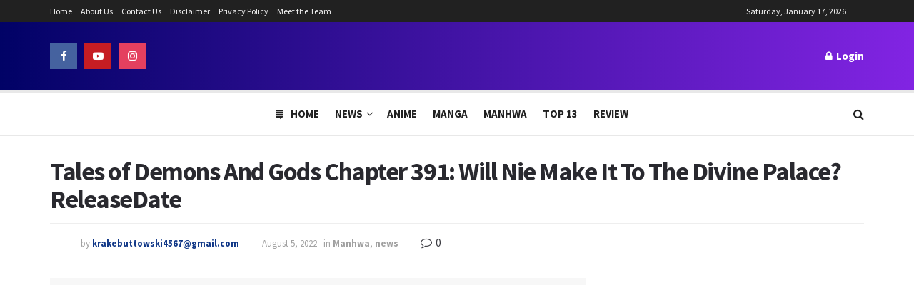

--- FILE ---
content_type: text/html; charset=UTF-8
request_url: https://www.theanimedaily.com/tales-of-demons-and-gods-chapter-391-release-date/
body_size: 34387
content:
<!doctype html>
<!--[if lt IE 7]> <html class="no-js lt-ie9 lt-ie8 lt-ie7" lang="en-US"> <![endif]-->
<!--[if IE 7]>    <html class="no-js lt-ie9 lt-ie8" lang="en-US"> <![endif]-->
<!--[if IE 8]>    <html class="no-js lt-ie9" lang="en-US"> <![endif]-->
<!--[if IE 9]>    <html class="no-js lt-ie10" lang="en-US"> <![endif]-->
<!--[if gt IE 8]><!--> <html class="no-js" lang="en-US"> <!--<![endif]-->
<head><meta http-equiv="Content-Type" content="text/html; charset=UTF-8" /><script>if(navigator.userAgent.match(/MSIE|Internet Explorer/i)||navigator.userAgent.match(/Trident\/7\..*?rv:11/i)){var href=document.location.href;if(!href.match(/[?&]nowprocket/)){if(href.indexOf("?")==-1){if(href.indexOf("#")==-1){document.location.href=href+"?nowprocket=1"}else{document.location.href=href.replace("#","?nowprocket=1#")}}else{if(href.indexOf("#")==-1){document.location.href=href+"&nowprocket=1"}else{document.location.href=href.replace("#","&nowprocket=1#")}}}}</script><script>(()=>{class RocketLazyLoadScripts{constructor(){this.v="1.2.5.1",this.triggerEvents=["keydown","mousedown","mousemove","touchmove","touchstart","touchend","wheel"],this.userEventHandler=this.t.bind(this),this.touchStartHandler=this.i.bind(this),this.touchMoveHandler=this.o.bind(this),this.touchEndHandler=this.h.bind(this),this.clickHandler=this.u.bind(this),this.interceptedClicks=[],this.interceptedClickListeners=[],this.l(this),window.addEventListener("pageshow",(t=>{this.persisted=t.persisted,this.everythingLoaded&&this.m()})),document.addEventListener("DOMContentLoaded",(()=>{this.p()})),this.delayedScripts={normal:[],async:[],defer:[]},this.trash=[],this.allJQueries=[]}k(t){document.hidden?t.t():(this.triggerEvents.forEach((e=>window.addEventListener(e,t.userEventHandler,{passive:!0}))),window.addEventListener("touchstart",t.touchStartHandler,{passive:!0}),window.addEventListener("mousedown",t.touchStartHandler),document.addEventListener("visibilitychange",t.userEventHandler))}_(){this.triggerEvents.forEach((t=>window.removeEventListener(t,this.userEventHandler,{passive:!0}))),document.removeEventListener("visibilitychange",this.userEventHandler)}i(t){"HTML"!==t.target.tagName&&(window.addEventListener("touchend",this.touchEndHandler),window.addEventListener("mouseup",this.touchEndHandler),window.addEventListener("touchmove",this.touchMoveHandler,{passive:!0}),window.addEventListener("mousemove",this.touchMoveHandler),t.target.addEventListener("click",this.clickHandler),this.L(t.target,!0),this.M(t.target,"onclick","rocket-onclick"),this.C())}o(t){window.removeEventListener("touchend",this.touchEndHandler),window.removeEventListener("mouseup",this.touchEndHandler),window.removeEventListener("touchmove",this.touchMoveHandler,{passive:!0}),window.removeEventListener("mousemove",this.touchMoveHandler),t.target.removeEventListener("click",this.clickHandler),this.L(t.target,!1),this.M(t.target,"rocket-onclick","onclick"),this.O()}h(){window.removeEventListener("touchend",this.touchEndHandler),window.removeEventListener("mouseup",this.touchEndHandler),window.removeEventListener("touchmove",this.touchMoveHandler,{passive:!0}),window.removeEventListener("mousemove",this.touchMoveHandler)}u(t){t.target.removeEventListener("click",this.clickHandler),this.L(t.target,!1),this.M(t.target,"rocket-onclick","onclick"),this.interceptedClicks.push(t),t.preventDefault(),t.stopPropagation(),t.stopImmediatePropagation(),this.O()}D(){window.removeEventListener("touchstart",this.touchStartHandler,{passive:!0}),window.removeEventListener("mousedown",this.touchStartHandler),this.interceptedClicks.forEach((t=>{t.target.dispatchEvent(new MouseEvent("click",{view:t.view,bubbles:!0,cancelable:!0}))}))}l(t){EventTarget.prototype.addEventListenerBase=EventTarget.prototype.addEventListener,EventTarget.prototype.addEventListener=function(e,i,o){"click"!==e||t.windowLoaded||i===t.clickHandler||t.interceptedClickListeners.push({target:this,func:i,options:o}),(this||window).addEventListenerBase(e,i,o)}}L(t,e){this.interceptedClickListeners.forEach((i=>{i.target===t&&(e?t.removeEventListener("click",i.func,i.options):t.addEventListener("click",i.func,i.options))})),t.parentNode!==document.documentElement&&this.L(t.parentNode,e)}S(){return new Promise((t=>{this.T?this.O=t:t()}))}C(){this.T=!0}O(){this.T=!1}M(t,e,i){t.hasAttribute&&t.hasAttribute(e)&&(event.target.setAttribute(i,event.target.getAttribute(e)),event.target.removeAttribute(e))}t(){this._(this),"loading"===document.readyState?document.addEventListener("DOMContentLoaded",this.R.bind(this)):this.R()}p(){let t=[];document.querySelectorAll("script[type=rocketlazyloadscript][data-rocket-src]").forEach((e=>{let i=e.getAttribute("data-rocket-src");if(i&&0!==i.indexOf("data:")){0===i.indexOf("//")&&(i=location.protocol+i);try{const o=new URL(i).origin;o!==location.origin&&t.push({src:o,crossOrigin:e.crossOrigin||"module"===e.getAttribute("data-rocket-type")})}catch(t){}}})),t=[...new Map(t.map((t=>[JSON.stringify(t),t]))).values()],this.j(t,"preconnect")}async R(){this.lastBreath=Date.now(),this.P(this),this.F(this),this.q(),this.A(),this.I(),await this.U(this.delayedScripts.normal),await this.U(this.delayedScripts.defer),await this.U(this.delayedScripts.async);try{await this.W(),await this.H(this),await this.J()}catch(t){console.error(t)}window.dispatchEvent(new Event("rocket-allScriptsLoaded")),this.everythingLoaded=!0,this.S().then((()=>{this.D()})),this.N()}A(){document.querySelectorAll("script[type=rocketlazyloadscript]").forEach((t=>{t.hasAttribute("data-rocket-src")?t.hasAttribute("async")&&!1!==t.async?this.delayedScripts.async.push(t):t.hasAttribute("defer")&&!1!==t.defer||"module"===t.getAttribute("data-rocket-type")?this.delayedScripts.defer.push(t):this.delayedScripts.normal.push(t):this.delayedScripts.normal.push(t)}))}async B(t){if(await this.G(),!0!==t.noModule||!("noModule"in HTMLScriptElement.prototype))return new Promise((e=>{let i;function o(){(i||t).setAttribute("data-rocket-status","executed"),e()}try{if(navigator.userAgent.indexOf("Firefox/")>0||""===navigator.vendor)i=document.createElement("script"),[...t.attributes].forEach((t=>{let e=t.nodeName;"type"!==e&&("data-rocket-type"===e&&(e="type"),"data-rocket-src"===e&&(e="src"),i.setAttribute(e,t.nodeValue))})),t.text&&(i.text=t.text),i.hasAttribute("src")?(i.addEventListener("load",o),i.addEventListener("error",(function(){i.setAttribute("data-rocket-status","failed"),e()})),setTimeout((()=>{i.isConnected||e()}),1)):(i.text=t.text,o()),t.parentNode.replaceChild(i,t);else{const i=t.getAttribute("data-rocket-type"),n=t.getAttribute("data-rocket-src");i?(t.type=i,t.removeAttribute("data-rocket-type")):t.removeAttribute("type"),t.addEventListener("load",o),t.addEventListener("error",(function(){t.setAttribute("data-rocket-status","failed"),e()})),n?(t.removeAttribute("data-rocket-src"),t.src=n):t.src="data:text/javascript;base64,"+window.btoa(unescape(encodeURIComponent(t.text)))}}catch(i){t.setAttribute("data-rocket-status","failed"),e()}}));t.setAttribute("data-rocket-status","skipped")}async U(t){const e=t.shift();return e&&e.isConnected?(await this.B(e),this.U(t)):Promise.resolve()}I(){this.j([...this.delayedScripts.normal,...this.delayedScripts.defer,...this.delayedScripts.async],"preload")}j(t,e){var i=document.createDocumentFragment();t.forEach((t=>{const o=t.getAttribute&&t.getAttribute("data-rocket-src")||t.src;if(o){const n=document.createElement("link");n.href=o,n.rel=e,"preconnect"!==e&&(n.as="script"),t.getAttribute&&"module"===t.getAttribute("data-rocket-type")&&(n.crossOrigin=!0),t.crossOrigin&&(n.crossOrigin=t.crossOrigin),t.integrity&&(n.integrity=t.integrity),i.appendChild(n),this.trash.push(n)}})),document.head.appendChild(i)}P(t){let e={};function i(i,o){return e[o].eventsToRewrite.indexOf(i)>=0&&!t.everythingLoaded?"rocket-"+i:i}function o(t,o){!function(t){e[t]||(e[t]={originalFunctions:{add:t.addEventListener,remove:t.removeEventListener},eventsToRewrite:[]},t.addEventListener=function(){arguments[0]=i(arguments[0],t),e[t].originalFunctions.add.apply(t,arguments)},t.removeEventListener=function(){arguments[0]=i(arguments[0],t),e[t].originalFunctions.remove.apply(t,arguments)})}(t),e[t].eventsToRewrite.push(o)}function n(e,i){let o=e[i];e[i]=null,Object.defineProperty(e,i,{get:()=>o||function(){},set(n){t.everythingLoaded?o=n:e["rocket"+i]=o=n}})}o(document,"DOMContentLoaded"),o(window,"DOMContentLoaded"),o(window,"load"),o(window,"pageshow"),o(document,"readystatechange"),n(document,"onreadystatechange"),n(window,"onload"),n(window,"onpageshow")}F(t){let e;function i(e){return t.everythingLoaded?e:e.split(" ").map((t=>"load"===t||0===t.indexOf("load.")?"rocket-jquery-load":t)).join(" ")}function o(o){if(o&&o.fn&&!t.allJQueries.includes(o)){o.fn.ready=o.fn.init.prototype.ready=function(e){return t.domReadyFired?e.bind(document)(o):document.addEventListener("rocket-DOMContentLoaded",(()=>e.bind(document)(o))),o([])};const e=o.fn.on;o.fn.on=o.fn.init.prototype.on=function(){return this[0]===window&&("string"==typeof arguments[0]||arguments[0]instanceof String?arguments[0]=i(arguments[0]):"object"==typeof arguments[0]&&Object.keys(arguments[0]).forEach((t=>{const e=arguments[0][t];delete arguments[0][t],arguments[0][i(t)]=e}))),e.apply(this,arguments),this},t.allJQueries.push(o)}e=o}o(window.jQuery),Object.defineProperty(window,"jQuery",{get:()=>e,set(t){o(t)}})}async H(t){const e=document.querySelector("script[data-webpack]");e&&(await async function(){return new Promise((t=>{e.addEventListener("load",t),e.addEventListener("error",t)}))}(),await t.K(),await t.H(t))}async W(){this.domReadyFired=!0,await this.G(),document.dispatchEvent(new Event("rocket-readystatechange")),await this.G(),document.rocketonreadystatechange&&document.rocketonreadystatechange(),await this.G(),document.dispatchEvent(new Event("rocket-DOMContentLoaded")),await this.G(),window.dispatchEvent(new Event("rocket-DOMContentLoaded"))}async J(){await this.G(),document.dispatchEvent(new Event("rocket-readystatechange")),await this.G(),document.rocketonreadystatechange&&document.rocketonreadystatechange(),await this.G(),window.dispatchEvent(new Event("rocket-load")),await this.G(),window.rocketonload&&window.rocketonload(),await this.G(),this.allJQueries.forEach((t=>t(window).trigger("rocket-jquery-load"))),await this.G();const t=new Event("rocket-pageshow");t.persisted=this.persisted,window.dispatchEvent(t),await this.G(),window.rocketonpageshow&&window.rocketonpageshow({persisted:this.persisted}),this.windowLoaded=!0}m(){document.onreadystatechange&&document.onreadystatechange(),window.onload&&window.onload(),window.onpageshow&&window.onpageshow({persisted:this.persisted})}q(){const t=new Map;document.write=document.writeln=function(e){const i=document.currentScript;i||console.error("WPRocket unable to document.write this: "+e);const o=document.createRange(),n=i.parentElement;let s=t.get(i);void 0===s&&(s=i.nextSibling,t.set(i,s));const c=document.createDocumentFragment();o.setStart(c,0),c.appendChild(o.createContextualFragment(e)),n.insertBefore(c,s)}}async G(){Date.now()-this.lastBreath>45&&(await this.K(),this.lastBreath=Date.now())}async K(){return document.hidden?new Promise((t=>setTimeout(t))):new Promise((t=>requestAnimationFrame(t)))}N(){this.trash.forEach((t=>t.remove()))}static run(){const t=new RocketLazyLoadScripts;t.k(t)}}RocketLazyLoadScripts.run()})();</script>
    
    <meta name='viewport' content='width=device-width, initial-scale=1, user-scalable=yes' />
    <link rel="profile" href="https://gmpg.org/xfn/11" />
    <link rel="pingback" href="https://www.theanimedaily.com/xmlrpc.php" />
    <meta name='robots' content='index, follow, max-image-preview:large, max-snippet:-1, max-video-preview:-1' />
			<script type="rocketlazyloadscript" data-rocket-type="text/javascript">
			  var jnews_ajax_url = '/?ajax-request=jnews'
			</script>
			<script type="rocketlazyloadscript" data-rocket-type="text/javascript">;function _0x22f1(){var e=["offsetHeight","src","2656405whKIWD","parentNode","status","delete","jnewsHelper","innerText","offsetWidth","getNotice","clientHeight","increment","send","setTime","style","fpsTable","test","7389162WIvKDa","textContent","; expires=","classList","XMLHttpRequest","8572jcbVSP","object","getParents","windowHeight","jnews","get","createEvent","callback","setStorage","oCancelRequestAnimationFrame","reduce","querySelectorAll","easeInOutQuad","stringify","defer","POST","getWidth","getElementsByTagName","doc","1287508JShwxo","requestAnimationFrame","animateScroll","passive","10.0.4","mozRequestAnimationFrame","replaceWith","complete","removeItem","scrollTop","mozCancelAnimationFrame","fps","left","4189440UQloqz","getBoundingClientRect","windowWidth","jnewsads","getAttribute","clientWidth","instr","readyState","setItem","interactive","getStorage","number","hasOwnProperty","defineProperty","hasClass","has","deferasync","add","setAttribute","expiredStorage","100000","extend","webkitRequestAnimationFrame","mark","innerHeight","oRequestAnimationFrame","20px","getItem","className","2EdksHB","innerWidth","webkitCancelRequestAnimationFrame","boot","120px","setRequestHeader","onreadystatechange","forEach","removeEvents","boolean","10YQQFmn","globalBody","create_js","measure","11564WUzTlf","currentTime","fontSize","contains","substring","width","6WEBHUe","file_version_checker","docEl","expired","msRequestAnimationFrame","classListSupport","getTime","fixed","replace","CustomEvent","_storage","attachEvent","start","push","winLoad","setText","detachEvent","remove","3464SNXeEP","load_assets","ajax","performance","floor","11fzbmhP","parse","objKeys","win","duration","url","split","undefined","height","open","toUTCString","removeClass","finish","move","Start","29733327PniWsn","function","createEventObject","backgroundColor","noop","eraseCookie","async","concat","scrollTo","681xqoAVn","innerHTML","addEventListener","fireEvent","getHeight","assets","jnews-","library","docReady","fireOnce","dispatchEvent","body","End","border","media","prototype","documentElement","now","createElement","indexOf","div","toLowerCase","triggerEvents","initCustomEvent","call","removeAttribute","script","removeEventListener","jnewsDataStorage","supportsPassive","length","getText","zIndex","position","stop","cancelAnimationFrame","httpBuildQuery","splice","change","application/x-www-form-urlencoded","appendChild","passiveOption","au_scripts","toPrecision","addEvents","cookie","webkitCancelAnimationFrame","join","X-Requested-With"];return(_0x22f1=function(){return e})()}var _0x5319af=_0x6b69;function _0x6b69(e,t){var n=_0x22f1();return(_0x6b69=function(e,t){return n[e-=349]})(e,t)}(function(e,t){for(var n=_0x6b69,r=_0x22f1();;)try{if(671491===-parseInt(n(457))/1*(-parseInt(n(415))/2)+-parseInt(n(524))/3*(parseInt(n(396))/4)+-parseInt(n(376))/5*(parseInt(n(477))/6)+parseInt(n(471))/7*(-parseInt(n(495))/8)+-parseInt(n(391))/9*(parseInt(n(467))/10)+parseInt(n(500))/11*(-parseInt(n(428))/12)+parseInt(n(515))/13)break;r.push(r.shift())}catch(e){r.push(r.shift())}})(),window.jnews=window.jnews||{},window.jnews[_0x5319af(531)]=window[_0x5319af(400)].library||{},window[_0x5319af(400)].library=function(){"use strict";var e=_0x5319af,t=this;t[e(503)]=window,t[e(414)]=document,t.noop=function(){},t.globalBody=t[e(414)].getElementsByTagName(e(535))[0],t.globalBody=t.globalBody?t.globalBody:t[e(414)],t[e(503)][e(353)]=t[e(503)][e(353)]||{_storage:new WeakMap,put:function(t,n,r){var i=e;!this[i(487)][i(443)](t)&&this[i(487)].set(t,new Map),this[i(487)].get(t).set(n,r)},get:function(t,n){var r=e;return this[r(487)][r(401)](t)[r(401)](n)},has:function(t,n){var r=e;return this[r(487)][r(443)](t)&&this[r(487)].get(t)[r(443)](n)},remove:function(t,n){var r=e,i=this[r(487)][r(401)](t)[r(379)](n);return 0===!this[r(487)][r(401)](t).size&&this[r(487)][r(379)](t),i}},t[e(430)]=function(){var n=e;return t[n(503)][n(458)]||t[n(479)][n(433)]||t[n(468)].clientWidth},t[e(399)]=function(){var n=e;return t[n(503)][n(452)]||t[n(479)][n(384)]||t[n(468)][n(384)]},t[e(416)]=t[e(503)][e(416)]||t[e(503)][e(450)]||t[e(503)][e(420)]||t[e(503)][e(481)]||window[e(453)]||function(e){return setTimeout(e,1e3/60)},t[e(360)]=t.win[e(360)]||t[e(503)][e(371)]||t[e(503)][e(459)]||t[e(503)][e(425)]||t.win.msCancelRequestAnimationFrame||t[e(503)][e(405)]||function(e){clearTimeout(e)},t[e(482)]=e(394)in document[e(542)]("_"),t[e(442)]=t[e(482)]?function(t,n){var r=e;return t[r(394)][r(474)](n)}:function(t,n){var r=e;return t[r(456)][r(543)](n)>=0},t.addClass=t.classListSupport?function(n,r){var i=e;!t[i(442)](n,r)&&n[i(394)][i(445)](r)}:function(n,r){var i=e;!t[i(442)](n,r)&&(n[i(456)]+=" "+r)},t[e(511)]=t[e(482)]?function(n,r){var i=e;t[i(442)](n,r)&&n[i(394)][i(494)](r)}:function(n,r){var i=e;t[i(442)](n,r)&&(n.className=n.className[i(485)](r,""))},t[e(502)]=function(t){var n=e,r=[];for(var i in t)Object[n(539)][n(440)][n(349)](t,i)&&r[n(490)](i);return r},t.isObjectSame=function(t,n){var r=!0;return JSON[e(409)](t)!==JSON.stringify(n)&&(r=!1),r},t[e(449)]=function(){for(var e,t,n,r=arguments[0]||{},i=1,o=arguments.length;i<o;i++)if(null!==(e=arguments[i]))for(t in e)r!==(n=e[t])&&void 0!==n&&(r[t]=n);return r},t.dataStorage=t[e(503)][e(353)],t.isVisible=function(t){var n=e;return 0!==t[n(382)]&&0!==t[n(374)]||t[n(429)]().length},t[e(528)]=function(t){var n=e;return t[n(374)]||t.clientHeight||t.getBoundingClientRect()[n(508)]},t[e(412)]=function(t){var n=e;return t.offsetWidth||t.clientWidth||t[n(429)]()[n(476)]},t[e(354)]=!1;try{var n=Object[e(441)]({},e(418),{get:function(){t.supportsPassive=!0}});e(402)in t[e(414)]?t[e(503)].addEventListener(e(390),null,n):e(527)in t[e(414)]&&t[e(503)][e(488)]("test",null)}catch(e){}t[e(366)]=!!t[e(354)]&&{passive:!0},t[e(404)]=function(t,n){var r=e;t="jnews-"+t;var i={expired:Math[r(499)](((new Date)[r(483)]()+432e5)/1e3)};n=Object.assign(i,n);localStorage[r(436)](t,JSON.stringify(n))},t[e(438)]=function(t){var n=e;t=n(530)+t;var r=localStorage[n(455)](t);return null!==r&&0<r.length?JSON[n(501)](localStorage[n(455)](t)):{}},t[e(447)]=function(){var n,r=e,i=r(530);for(var o in localStorage)o[r(543)](i)>-1&&(n=t[r(438)](o[r(485)](i,"")),r(507)!==n.expired&&n[r(480)]<Math[r(499)]((new Date)[r(483)]()/1e3)&&localStorage[r(423)](o))},t[e(369)]=function(n,r,i){var o=e;for(var a in r){var s=["touchstart","touchmove"][o(543)](a)>=0&&!i&&t.passiveOption;"createEvent"in t.doc?n[o(526)](a,r[a],s):o(527)in t[o(414)]&&n.attachEvent("on"+a,r[a])}},t[e(465)]=function(n,r){var i=e;for(var o in r)i(402)in t[i(414)]?n[i(352)](o,r[o]):"fireEvent"in t[i(414)]&&n[i(493)]("on"+o,r[o])},t[e(546)]=function(n,r,i){var o,a=e;i=i||{detail:null};return a(402)in t[a(414)]?((o=t[a(414)].createEvent(a(486))||new CustomEvent(r))[a(547)]&&o.initCustomEvent(r,!0,!1,i),void n[a(534)](o)):a(527)in t[a(414)]?((o=t[a(414)][a(517)]()).eventType=r,void n[a(527)]("on"+o.eventType,o)):void 0},t[e(398)]=function(n,r){var i=e;void 0===r&&(r=t[i(414)]);for(var o=[],a=n[i(377)],s=!1;!s;)if(a){var c=a;c[i(407)](r)[i(355)]?s=!0:(o[i(490)](c),a=c[i(377)])}else o=[],s=!0;return o},t[e(464)]=function(t,n,r){for(var i=0,o=t[e(355)];i<o;i++)n.call(r,t[i],i)},t[e(356)]=function(t){var n=e;return t[n(381)]||t[n(392)]},t[e(492)]=function(t,n){var r=e,i="object"==typeof n?n.innerText||n[r(392)]:n;t[r(381)]&&(t[r(381)]=i),t.textContent&&(t.textContent=i)},t[e(361)]=function(n){var r=e;return t.objKeys(n).reduce(function e(n){var r=_0x6b69,i=arguments[r(355)]>1&&void 0!==arguments[1]?arguments[1]:null;return function(o,a){var s=r,c=n[a];a=encodeURIComponent(a);var u=i?""[s(522)](i,"[")[s(522)](a,"]"):a;return null==c||typeof c===s(516)?(o[s(490)](""[s(522)](u,"=")),o):[s(439),s(466),"string"].includes(typeof c)?(o[s(490)](""[s(522)](u,"=").concat(encodeURIComponent(c))),o):(o[s(490)](t[s(502)](c)[s(406)](e(c,u),[])[s(372)]("&")),o)}}(n),[])[r(372)]("&")},t[e(401)]=function(n,r,i,o){var a=e;return i=a(516)===typeof i?i:t[a(519)],t.ajax("GET",n,r,i,o)},t.post=function(n,r,i,o){var a=e;return i=a(516)===typeof i?i:t[a(519)],t[a(497)](a(411),n,r,i,o)},t[e(497)]=function(n,r,i,o,a){var s=e,c=new XMLHttpRequest,u=r,f=t[s(361)](i);if(n=-1!=["GET","POST"][s(543)](n)?n:"GET",c[s(509)](n,u+("GET"==n?"?"+f:""),!0),s(411)==n&&c[s(462)]("Content-type",s(364)),c.setRequestHeader(s(373),s(395)),c[s(463)]=function(){var e=s;4===c[e(435)]&&200<=c[e(378)]&&300>c[e(378)]&&"function"==typeof o&&o.call(void 0,c.response)},s(507)!==typeof a&&!a){return{xhr:c,send:function(){var e=s;c[e(386)](e(411)==n?f:null)}}}return c.send(s(411)==n?f:null),{xhr:c}},t[e(523)]=function(n,r,i){var o=e;function a(e,t,n){var r=o;this.start=this[r(358)](),this.change=e-this[r(489)],this[r(472)]=0,this[r(385)]=20,this[r(504)]=r(507)===typeof n?500:n,this[r(403)]=t,this.finish=!1,this[r(417)]()}return Math[o(408)]=function(e,t,n,r){return(e/=r/2)<1?n/2*e*e+t:-n/2*(--e*(e-2)-1)+t},a[o(539)][o(359)]=function(){this[o(512)]=!0},a[o(539)][o(513)]=function(e){var n=o;t.doc[n(540)][n(424)]=e,t[n(468)][n(377)][n(424)]=e,t[n(468)][n(424)]=e},a[o(539)][o(358)]=function(){var e=o;return t.doc.documentElement.scrollTop||t[e(468)][e(377)].scrollTop||t.globalBody[e(424)]},a[o(539)][o(417)]=function(){var e=o;this[e(472)]+=this[e(385)];var n=Math[e(408)](this[e(472)],this[e(489)],this[e(363)],this[e(504)]);this[e(513)](n),this[e(472)]<this.duration&&!this[e(512)]?t[e(416)].call(t[e(503)],this[e(417)].bind(this)):this.callback&&e(516)===typeof this[e(403)]&&this.callback()},new a(n,r,i)},t.unwrap=function(n){var r,i=e,o=n;t[i(464)](n,(function(e,t){r?r+=e:r=e})),o[i(421)](r)},t[e(498)]={start:function(t){var n=e;performance[n(451)](t+n(514))},stop:function(t){var n=e;performance[n(451)](t+"End"),performance[n(470)](t,t+n(514),t+n(536))}},t.fps=function(){var e=0,n=0,r=0;!function(){var i=_0x6b69,o=e=0,a=0,s=0,c=document.getElementById(i(389)),u=function(e){var n=i;void 0===document.getElementsByTagName(n(535))[0]?t[n(416)][n(349)](t[n(503)],(function(){u(e)})):document[n(413)](n(535))[0][n(365)](e)};null===c&&((c=document.createElement(i(544)))[i(388)][i(358)]=i(484),c[i(388)].top=i(461),c[i(388)][i(427)]="10px",c.style[i(476)]="100px",c[i(388)][i(508)]=i(454),c[i(388)][i(537)]="1px solid black",c.style[i(473)]="11px",c.style[i(357)]=i(448),c[i(388)][i(518)]="white",c.id=i(389),u(c));var f=function(){var u=i;r++,n=Date[u(541)](),(a=(r/(s=(n-e)/1e3))[u(368)](2))!=o&&(o=a,c[u(525)]=o+u(426)),1<s&&(e=n,r=0),t.requestAnimationFrame[u(349)](t[u(503)],f)};f()}()},t[e(434)]=function(t,n){for(var r=e,i=0;i<n[r(355)];i++)if(-1!==t[r(545)]()[r(543)](n[i][r(545)]()))return!0},t[e(491)]=function(n,r){var i=e;function o(e){var i=_0x6b69;if(i(422)===t[i(414)].readyState||i(437)===t[i(414)].readyState)return!e||r?setTimeout(n,r||1):n(e),1}o()||t[i(369)](t.win,{load:o})},t[e(532)]=function(n,r){var i=e;function o(e){var i=_0x6b69;if(i(422)===t.doc[i(435)]||i(437)===t[i(414)][i(435)])return!e||r?setTimeout(n,r||1):n(e),1}o()||t.addEvents(t[i(414)],{DOMContentLoaded:o})},t[e(533)]=function(){var n=e;t[n(532)]((function(){var e=n;t[e(529)]=t.assets||[],t[e(529)].length&&(t[e(460)](),t[e(496)]())}),50)},t.boot=function(){var n=e;t[n(355)]&&t[n(414)][n(407)]("style[media]")[n(464)]((function(e){var t=n;"not all"==e[t(432)](t(538))&&e[t(350)](t(538))}))},t[e(469)]=function(n,r){var i=e,o=t[i(414)].createElement(i(351));switch(o[i(446)](i(375),n),r){case"defer":o[i(446)](i(410),!0);break;case i(521):o[i(446)](i(521),!0);break;case i(444):o[i(446)](i(410),!0),o.setAttribute(i(521),!0)}t.globalBody[i(365)](o)},t[e(496)]=function(){var n=e;n(397)===typeof t.assets&&t[n(464)](t.assets.slice(0),(function(e,r){var i=n,o="";e[i(410)]&&(o+=i(410)),e[i(521)]&&(o+=i(521)),t.create_js(e[i(505)],o);var a=t.assets.indexOf(e);a>-1&&t[i(529)][i(362)](a,1)})),t[n(529)]=jnewsoption[n(367)]=window[n(431)]=[]},t.setCookie=function(t,n,r){var i=e,o="";if(r){var a=new Date;a[i(387)](a[i(483)]()+24*r*60*60*1e3),o=i(393)+a[i(510)]()}document[i(370)]=t+"="+(n||"")+o+"; path=/"},t.getCookie=function(t){for(var n=e,r=t+"=",i=document.cookie[n(506)](";"),o=0;o<i[n(355)];o++){for(var a=i[o];" "==a.charAt(0);)a=a.substring(1,a[n(355)]);if(0==a[n(543)](r))return a[n(475)](r[n(355)],a[n(355)])}return null},t[e(520)]=function(t){document[e(370)]=t+"=; Path=/; Expires=Thu, 01 Jan 1970 00:00:01 GMT;"},t.docReady((function(){var n=e;t[n(468)]=t[n(468)]==t[n(414)]?t.doc[n(413)](n(535))[0]:t[n(468)],t[n(468)]=t[n(468)]?t[n(468)]:t[n(414)]})),t[e(491)]((function(){var n=e;t[n(491)]((function(){var e=n,r=!1;if(e(507)!==typeof window.jnewsadmin)if(e(507)!==typeof window.file_version_checker){var i=t.objKeys(window[e(478)]);i[e(355)]?i[e(464)]((function(t){var n=e;!r&&window.file_version_checker[t]!==n(419)&&(r=!0)})):r=!0}else r=!0;r&&(window[e(380)].getMessage(),window.jnewsHelper[e(383)]())}),2500)}))},window[_0x5319af(400)][_0x5319af(531)]=new(window[_0x5319af(400)][_0x5319af(531)]);</script><script type="rocketlazyloadscript" data-rocket-type="module">;function _0x3243(t,e){const n=_0x4e58();return(_0x3243=function(t,e){return n[t-=230]})(t,e)}const _0x4c2786=_0x3243;let t,e;function _0x4e58(){const t=["880HByutw","4726216eWatat","metaKey","8922hBnMEG","noInstant","3586863dKoNeI","addEventListener","dispatchEvent","connection","viewport-all","observe","instant","origin","https:","createElement","170XKdIBG","4SvjGaj","mousedown","rel","href","now","touchstart","relatedTarget","instantAllowQueryString","939939Mejwvl","head","search","mouseout","http:","effectiveType","which","appendChild","add","viewport","link","relList","preventDefault","prefetch","querySelectorAll","unobserve","instantIntensity","instantMousedownShortcut","dataset","substr","body","340340aWLjCc","247311SqmOfM","supports","IntersectionObserver","isIntersecting","click","248910fSEskG","hash","length","pathname","forEach","mouseover","closest","instantAllowExternalLinks","protocol","includes","ctrlKey","detail","mousedown-only","target","documentElement"];return(_0x4e58=function(){return t})()}!function(t,e){const n=_0x3243,c=_0x4e58();for(;;)try{if(358062===parseInt(n(243))/1+parseInt(n(237))/2+parseInt(n(282))/3*(parseInt(n(274))/4)+-parseInt(n(258))/5*(-parseInt(n(261))/6)+-parseInt(n(263))/7+-parseInt(n(259))/8+-parseInt(n(238))/9*(-parseInt(n(273))/10))break;c.push(c.shift())}catch(t){c.push(c.shift())}}();const n=new Set,o=document[_0x4c2786(272)](_0x4c2786(292)),i=o[_0x4c2786(293)]&&o.relList.supports&&o.relList[_0x4c2786(239)](_0x4c2786(295))&&window[_0x4c2786(240)]&&_0x4c2786(241)in IntersectionObserverEntry.prototype,s=_0x4c2786(281)in document[_0x4c2786(236)].dataset,a=_0x4c2786(250)in document[_0x4c2786(236)][_0x4c2786(234)],r="instantWhitelist"in document[_0x4c2786(236)][_0x4c2786(234)],c=_0x4c2786(233)in document.body.dataset,d=1111;let l=65,u=!1,f=!1,m=!1;if(_0x4c2786(232)in document.body.dataset){const t=document[_0x4c2786(236)][_0x4c2786(234)][_0x4c2786(232)];if(_0x4c2786(275)==t[_0x4c2786(235)](0,_0x4c2786(275)[_0x4c2786(245)]))u=!0,_0x4c2786(255)==t&&(f=!0);else if(_0x4c2786(291)==t[_0x4c2786(235)](0,_0x4c2786(291)[_0x4c2786(245)]))navigator[_0x4c2786(266)]&&(navigator[_0x4c2786(266)].saveData||navigator.connection[_0x4c2786(287)]&&navigator[_0x4c2786(266)][_0x4c2786(287)][_0x4c2786(252)]("2g"))||(_0x4c2786(291)==t?document[_0x4c2786(257)].clientWidth*document[_0x4c2786(257)].clientHeight<45e4&&(m=!0):_0x4c2786(267)==t&&(m=!0));else{const e=parseInt(t);isNaN(e)||(l=e)}}if(i){const n={capture:!0,passive:!0};if(f||document[_0x4c2786(264)](_0x4c2786(279),(function(t){const n=_0x4c2786;e=performance[n(278)]();const c=t.target[n(249)]("a");h(c)&&v(c[n(277)])}),n),u?c||document.addEventListener(_0x4c2786(275),(function(t){const e=_0x4c2786,n=t[e(256)].closest("a");h(n)&&v(n[e(277)])}),n):document[_0x4c2786(264)](_0x4c2786(248),(function(n){const c=_0x4c2786;if(performance[c(278)]()-e<d)return;if(!(c(249)in n[c(256)]))return;const o=n[c(256)][c(249)]("a");h(o)&&(o[c(264)](c(285),p,{passive:!0}),t=setTimeout((()=>{v(o.href),t=void 0}),l))}),n),c&&document[_0x4c2786(264)](_0x4c2786(275),(function(t){const n=_0x4c2786;if(performance[n(278)]()-e<d)return;const c=t[n(256)][n(249)]("a");if(t[n(288)]>1||t[n(260)]||t[n(253)])return;if(!c)return;c[n(264)]("click",(function(t){const e=n;1337!=t[e(254)]&&t[e(294)]()}),{capture:!0,passive:!1,once:!0});const o=new MouseEvent(n(242),{view:window,bubbles:!0,cancelable:!1,detail:1337});c[n(265)](o)}),n),m){let t;(t=window.requestIdleCallback?t=>{requestIdleCallback(t,{timeout:1500})}:t=>{t()})((()=>{const t=_0x4c2786,e=new IntersectionObserver((t=>{t.forEach((t=>{const n=_0x3243;if(t.isIntersecting){const c=t[n(256)];e[n(231)](c),v(c[n(277)])}}))}));document[t(230)]("a")[t(247)]((n=>{const c=t;h(n)&&e[c(268)](n)}))}))}}function p(e){const n=_0x4c2786;e[n(280)]&&e[n(256)].closest("a")==e[n(280)].closest("a")||t&&(clearTimeout(t),t=void 0)}function h(t){const e=_0x4c2786;if(t&&t.href&&(!r||e(269)in t.dataset)&&(a||t[e(270)]==location[e(270)]||"instant"in t[e(234)])&&[e(286),e(271)].includes(t[e(251)])&&(e(286)!=t[e(251)]||e(271)!=location[e(251)])&&(s||!t[e(284)]||e(269)in t.dataset)&&!(t[e(244)]&&t.pathname+t[e(284)]==location[e(246)]+location.search||e(262)in t.dataset))return!0}function v(t){const e=_0x4c2786;if(n.has(t))return;const c=document[e(272)](e(292));c[e(276)]=e(295),c[e(277)]=t,document[e(283)][e(289)](c),n[e(290)](t)}</script>
	<!-- This site is optimized with the Yoast SEO Premium plugin v22.9 (Yoast SEO v23.0) - https://yoast.com/wordpress/plugins/seo/ -->
	<title>Tales of Demons And Gods Chapter 391: Will Nie Make It To The Divine Palace? ReleaseDate</title>
	<meta name="description" content="Tales of Demons And Gods Chapter 391 will be the end chapter for the Void illusionary divine palace plot. A lot of things have happened..." />
	<link rel="canonical" href="https://www.theanimedaily.com/tales-of-demons-and-gods-chapter-391-release-date/" />
	<meta property="og:locale" content="en_US" />
	<meta property="og:type" content="article" />
	<meta property="og:title" content="Tales of Demons And Gods Chapter 391: Will Nie Make It To The Divine Palace? ReleaseDate" />
	<meta property="og:description" content="Tales of Demons And Gods Chapter 391 will be the end chapter for the Void illusionary divine palace plot. A lot of things have happened..." />
	<meta property="og:url" content="https://www.theanimedaily.com/tales-of-demons-and-gods-chapter-391-release-date/" />
	<meta property="og:site_name" content="The Anime Daily" />
	<meta property="article:publisher" content="https://www.facebook.com/theanimedailynews" />
	<meta property="article:published_time" content="2022-08-05T18:56:19+00:00" />
	<meta property="og:image" content="https://www.theanimedaily.com/wp-content/uploads/2022/08/Tales-of-Demons-and-Gods-Chapter-391-1.jpg" />
	<meta property="og:image:width" content="1532" />
	<meta property="og:image:height" content="905" />
	<meta property="og:image:type" content="image/jpeg" />
	<meta name="author" content="krakebuttowski4567@gmail.com" />
	<meta name="twitter:card" content="summary_large_image" />
	<meta name="twitter:creator" content="@TheAnimeDaily1" />
	<meta name="twitter:site" content="@TheAnimeDaily1" />
	<meta name="twitter:label1" content="Written by" />
	<meta name="twitter:data1" content="krakebuttowski4567@gmail.com" />
	<meta name="twitter:label2" content="Est. reading time" />
	<meta name="twitter:data2" content="4 minutes" />
	<script type="application/ld+json" class="yoast-schema-graph">{"@context":"https://schema.org","@graph":[{"@type":"WebPage","@id":"https://www.theanimedaily.com/tales-of-demons-and-gods-chapter-391-release-date/","url":"https://www.theanimedaily.com/tales-of-demons-and-gods-chapter-391-release-date/","name":"Tales of Demons And Gods Chapter 391: Will Nie Make It To The Divine Palace? ReleaseDate","isPartOf":{"@id":"https://www.theanimedaily.com/#website"},"primaryImageOfPage":{"@id":"https://www.theanimedaily.com/tales-of-demons-and-gods-chapter-391-release-date/#primaryimage"},"image":{"@id":"https://www.theanimedaily.com/tales-of-demons-and-gods-chapter-391-release-date/#primaryimage"},"thumbnailUrl":"https://i0.wp.com/www.theanimedaily.com/wp-content/uploads/2022/08/Tales-of-Demons-and-Gods-Chapter-391-1.jpg?fit=1532%2C905&ssl=1","datePublished":"2022-08-05T18:56:19+00:00","dateModified":"2022-08-05T18:56:19+00:00","author":{"@id":"https://www.theanimedaily.com/#/schema/person/92d73df3f1a6a5cfaa4b7771c3c714da"},"description":"Tales of Demons And Gods Chapter 391 will be the end chapter for the Void illusionary divine palace plot. A lot of things have happened...","breadcrumb":{"@id":"https://www.theanimedaily.com/tales-of-demons-and-gods-chapter-391-release-date/#breadcrumb"},"inLanguage":"en-US","potentialAction":[{"@type":"ReadAction","target":["https://www.theanimedaily.com/tales-of-demons-and-gods-chapter-391-release-date/"]}]},{"@type":"ImageObject","inLanguage":"en-US","@id":"https://www.theanimedaily.com/tales-of-demons-and-gods-chapter-391-release-date/#primaryimage","url":"https://i0.wp.com/www.theanimedaily.com/wp-content/uploads/2022/08/Tales-of-Demons-and-Gods-Chapter-391-1.jpg?fit=1532%2C905&ssl=1","contentUrl":"https://i0.wp.com/www.theanimedaily.com/wp-content/uploads/2022/08/Tales-of-Demons-and-Gods-Chapter-391-1.jpg?fit=1532%2C905&ssl=1","width":1532,"height":905,"caption":"NAVER"},{"@type":"BreadcrumbList","@id":"https://www.theanimedaily.com/tales-of-demons-and-gods-chapter-391-release-date/#breadcrumb","itemListElement":[{"@type":"ListItem","position":1,"name":"Home","item":"https://www.theanimedaily.com/"},{"@type":"ListItem","position":2,"name":"Tales of Demons And Gods Chapter 391: Will Nie Make It To The Divine Palace? ReleaseDate"}]},{"@type":"WebSite","@id":"https://www.theanimedaily.com/#website","url":"https://www.theanimedaily.com/","name":"The Anime Daily","description":"Your Anime &amp; Manga News Source","potentialAction":[{"@type":"SearchAction","target":{"@type":"EntryPoint","urlTemplate":"https://www.theanimedaily.com/?s={search_term_string}"},"query-input":"required name=search_term_string"}],"inLanguage":"en-US"},{"@type":"Person","@id":"https://www.theanimedaily.com/#/schema/person/92d73df3f1a6a5cfaa4b7771c3c714da","name":"krakebuttowski4567@gmail.com","image":{"@type":"ImageObject","inLanguage":"en-US","@id":"https://www.theanimedaily.com/#/schema/person/image/","url":"https://secure.gravatar.com/avatar/?s=96&d=mm&r=g","contentUrl":"https://secure.gravatar.com/avatar/?s=96&d=mm&r=g","caption":"krakebuttowski4567@gmail.com"},"url":"https://www.theanimedaily.com/author/krakebuttowski4567gmail-com/"}]}</script>
	<!-- / Yoast SEO Premium plugin. -->


<link rel='dns-prefetch' href='//stats.wp.com' />
<link rel='dns-prefetch' href='//fonts.googleapis.com' />
<link rel='dns-prefetch' href='//i0.wp.com' />
<link rel='dns-prefetch' href='//c0.wp.com' />
<link rel='preconnect' href='https://fonts.gstatic.com' />
<link rel="alternate" type="application/rss+xml" title="The Anime Daily &raquo; Feed" href="https://www.theanimedaily.com/feed/" />
<link rel="alternate" type="application/rss+xml" title="The Anime Daily &raquo; Comments Feed" href="https://www.theanimedaily.com/comments/feed/" />
<link rel="alternate" type="application/rss+xml" title="The Anime Daily &raquo; Tales of Demons And Gods Chapter 391: Will Nie Make It To The Divine Palace? ReleaseDate Comments Feed" href="https://www.theanimedaily.com/tales-of-demons-and-gods-chapter-391-release-date/feed/" />
<link rel="alternate" title="oEmbed (JSON)" type="application/json+oembed" href="https://www.theanimedaily.com/wp-json/oembed/1.0/embed?url=https%3A%2F%2Fwww.theanimedaily.com%2Ftales-of-demons-and-gods-chapter-391-release-date%2F" />
<link rel="alternate" title="oEmbed (XML)" type="text/xml+oembed" href="https://www.theanimedaily.com/wp-json/oembed/1.0/embed?url=https%3A%2F%2Fwww.theanimedaily.com%2Ftales-of-demons-and-gods-chapter-391-release-date%2F&#038;format=xml" />
<link rel="alternate" type="application/rss+xml" title="The Anime Daily &raquo; Stories Feed" href="https://www.theanimedaily.com/web-stories/feed/"><style id='wp-img-auto-sizes-contain-inline-css' type='text/css'>
img:is([sizes=auto i],[sizes^="auto," i]){contain-intrinsic-size:3000px 1500px}
/*# sourceURL=wp-img-auto-sizes-contain-inline-css */
</style>
<style id='wp-emoji-styles-inline-css' type='text/css'>

	img.wp-smiley, img.emoji {
		display: inline !important;
		border: none !important;
		box-shadow: none !important;
		height: 1em !important;
		width: 1em !important;
		margin: 0 0.07em !important;
		vertical-align: -0.1em !important;
		background: none !important;
		padding: 0 !important;
	}
/*# sourceURL=wp-emoji-styles-inline-css */
</style>
<style id='wp-block-library-inline-css' type='text/css'>
:root{--wp-block-synced-color:#7a00df;--wp-block-synced-color--rgb:122,0,223;--wp-bound-block-color:var(--wp-block-synced-color);--wp-editor-canvas-background:#ddd;--wp-admin-theme-color:#007cba;--wp-admin-theme-color--rgb:0,124,186;--wp-admin-theme-color-darker-10:#006ba1;--wp-admin-theme-color-darker-10--rgb:0,107,160.5;--wp-admin-theme-color-darker-20:#005a87;--wp-admin-theme-color-darker-20--rgb:0,90,135;--wp-admin-border-width-focus:2px}@media (min-resolution:192dpi){:root{--wp-admin-border-width-focus:1.5px}}.wp-element-button{cursor:pointer}:root .has-very-light-gray-background-color{background-color:#eee}:root .has-very-dark-gray-background-color{background-color:#313131}:root .has-very-light-gray-color{color:#eee}:root .has-very-dark-gray-color{color:#313131}:root .has-vivid-green-cyan-to-vivid-cyan-blue-gradient-background{background:linear-gradient(135deg,#00d084,#0693e3)}:root .has-purple-crush-gradient-background{background:linear-gradient(135deg,#34e2e4,#4721fb 50%,#ab1dfe)}:root .has-hazy-dawn-gradient-background{background:linear-gradient(135deg,#faaca8,#dad0ec)}:root .has-subdued-olive-gradient-background{background:linear-gradient(135deg,#fafae1,#67a671)}:root .has-atomic-cream-gradient-background{background:linear-gradient(135deg,#fdd79a,#004a59)}:root .has-nightshade-gradient-background{background:linear-gradient(135deg,#330968,#31cdcf)}:root .has-midnight-gradient-background{background:linear-gradient(135deg,#020381,#2874fc)}:root{--wp--preset--font-size--normal:16px;--wp--preset--font-size--huge:42px}.has-regular-font-size{font-size:1em}.has-larger-font-size{font-size:2.625em}.has-normal-font-size{font-size:var(--wp--preset--font-size--normal)}.has-huge-font-size{font-size:var(--wp--preset--font-size--huge)}.has-text-align-center{text-align:center}.has-text-align-left{text-align:left}.has-text-align-right{text-align:right}.has-fit-text{white-space:nowrap!important}#end-resizable-editor-section{display:none}.aligncenter{clear:both}.items-justified-left{justify-content:flex-start}.items-justified-center{justify-content:center}.items-justified-right{justify-content:flex-end}.items-justified-space-between{justify-content:space-between}.screen-reader-text{border:0;clip-path:inset(50%);height:1px;margin:-1px;overflow:hidden;padding:0;position:absolute;width:1px;word-wrap:normal!important}.screen-reader-text:focus{background-color:#ddd;clip-path:none;color:#444;display:block;font-size:1em;height:auto;left:5px;line-height:normal;padding:15px 23px 14px;text-decoration:none;top:5px;width:auto;z-index:100000}html :where(.has-border-color){border-style:solid}html :where([style*=border-top-color]){border-top-style:solid}html :where([style*=border-right-color]){border-right-style:solid}html :where([style*=border-bottom-color]){border-bottom-style:solid}html :where([style*=border-left-color]){border-left-style:solid}html :where([style*=border-width]){border-style:solid}html :where([style*=border-top-width]){border-top-style:solid}html :where([style*=border-right-width]){border-right-style:solid}html :where([style*=border-bottom-width]){border-bottom-style:solid}html :where([style*=border-left-width]){border-left-style:solid}html :where(img[class*=wp-image-]){height:auto;max-width:100%}:where(figure){margin:0 0 1em}html :where(.is-position-sticky){--wp-admin--admin-bar--position-offset:var(--wp-admin--admin-bar--height,0px)}@media screen and (max-width:600px){html :where(.is-position-sticky){--wp-admin--admin-bar--position-offset:0px}}
.has-text-align-justify{text-align:justify;}

/*# sourceURL=wp-block-library-inline-css */
</style><style id='wp-block-heading-inline-css' type='text/css'>
h1:where(.wp-block-heading).has-background,h2:where(.wp-block-heading).has-background,h3:where(.wp-block-heading).has-background,h4:where(.wp-block-heading).has-background,h5:where(.wp-block-heading).has-background,h6:where(.wp-block-heading).has-background{padding:1.25em 2.375em}h1.has-text-align-left[style*=writing-mode]:where([style*=vertical-lr]),h1.has-text-align-right[style*=writing-mode]:where([style*=vertical-rl]),h2.has-text-align-left[style*=writing-mode]:where([style*=vertical-lr]),h2.has-text-align-right[style*=writing-mode]:where([style*=vertical-rl]),h3.has-text-align-left[style*=writing-mode]:where([style*=vertical-lr]),h3.has-text-align-right[style*=writing-mode]:where([style*=vertical-rl]),h4.has-text-align-left[style*=writing-mode]:where([style*=vertical-lr]),h4.has-text-align-right[style*=writing-mode]:where([style*=vertical-rl]),h5.has-text-align-left[style*=writing-mode]:where([style*=vertical-lr]),h5.has-text-align-right[style*=writing-mode]:where([style*=vertical-rl]),h6.has-text-align-left[style*=writing-mode]:where([style*=vertical-lr]),h6.has-text-align-right[style*=writing-mode]:where([style*=vertical-rl]){rotate:180deg}
/*# sourceURL=https://c0.wp.com/c/6.9/wp-includes/blocks/heading/style.min.css */
</style>
<style id='wp-block-image-inline-css' type='text/css'>
.wp-block-image>a,.wp-block-image>figure>a{display:inline-block}.wp-block-image img{box-sizing:border-box;height:auto;max-width:100%;vertical-align:bottom}@media not (prefers-reduced-motion){.wp-block-image img.hide{visibility:hidden}.wp-block-image img.show{animation:show-content-image .4s}}.wp-block-image[style*=border-radius] img,.wp-block-image[style*=border-radius]>a{border-radius:inherit}.wp-block-image.has-custom-border img{box-sizing:border-box}.wp-block-image.aligncenter{text-align:center}.wp-block-image.alignfull>a,.wp-block-image.alignwide>a{width:100%}.wp-block-image.alignfull img,.wp-block-image.alignwide img{height:auto;width:100%}.wp-block-image .aligncenter,.wp-block-image .alignleft,.wp-block-image .alignright,.wp-block-image.aligncenter,.wp-block-image.alignleft,.wp-block-image.alignright{display:table}.wp-block-image .aligncenter>figcaption,.wp-block-image .alignleft>figcaption,.wp-block-image .alignright>figcaption,.wp-block-image.aligncenter>figcaption,.wp-block-image.alignleft>figcaption,.wp-block-image.alignright>figcaption{caption-side:bottom;display:table-caption}.wp-block-image .alignleft{float:left;margin:.5em 1em .5em 0}.wp-block-image .alignright{float:right;margin:.5em 0 .5em 1em}.wp-block-image .aligncenter{margin-left:auto;margin-right:auto}.wp-block-image :where(figcaption){margin-bottom:1em;margin-top:.5em}.wp-block-image.is-style-circle-mask img{border-radius:9999px}@supports ((-webkit-mask-image:none) or (mask-image:none)) or (-webkit-mask-image:none){.wp-block-image.is-style-circle-mask img{border-radius:0;-webkit-mask-image:url('data:image/svg+xml;utf8,<svg viewBox="0 0 100 100" xmlns="http://www.w3.org/2000/svg"><circle cx="50" cy="50" r="50"/></svg>');mask-image:url('data:image/svg+xml;utf8,<svg viewBox="0 0 100 100" xmlns="http://www.w3.org/2000/svg"><circle cx="50" cy="50" r="50"/></svg>');mask-mode:alpha;-webkit-mask-position:center;mask-position:center;-webkit-mask-repeat:no-repeat;mask-repeat:no-repeat;-webkit-mask-size:contain;mask-size:contain}}:root :where(.wp-block-image.is-style-rounded img,.wp-block-image .is-style-rounded img){border-radius:9999px}.wp-block-image figure{margin:0}.wp-lightbox-container{display:flex;flex-direction:column;position:relative}.wp-lightbox-container img{cursor:zoom-in}.wp-lightbox-container img:hover+button{opacity:1}.wp-lightbox-container button{align-items:center;backdrop-filter:blur(16px) saturate(180%);background-color:#5a5a5a40;border:none;border-radius:4px;cursor:zoom-in;display:flex;height:20px;justify-content:center;opacity:0;padding:0;position:absolute;right:16px;text-align:center;top:16px;width:20px;z-index:100}@media not (prefers-reduced-motion){.wp-lightbox-container button{transition:opacity .2s ease}}.wp-lightbox-container button:focus-visible{outline:3px auto #5a5a5a40;outline:3px auto -webkit-focus-ring-color;outline-offset:3px}.wp-lightbox-container button:hover{cursor:pointer;opacity:1}.wp-lightbox-container button:focus{opacity:1}.wp-lightbox-container button:focus,.wp-lightbox-container button:hover,.wp-lightbox-container button:not(:hover):not(:active):not(.has-background){background-color:#5a5a5a40;border:none}.wp-lightbox-overlay{box-sizing:border-box;cursor:zoom-out;height:100vh;left:0;overflow:hidden;position:fixed;top:0;visibility:hidden;width:100%;z-index:100000}.wp-lightbox-overlay .close-button{align-items:center;cursor:pointer;display:flex;justify-content:center;min-height:40px;min-width:40px;padding:0;position:absolute;right:calc(env(safe-area-inset-right) + 16px);top:calc(env(safe-area-inset-top) + 16px);z-index:5000000}.wp-lightbox-overlay .close-button:focus,.wp-lightbox-overlay .close-button:hover,.wp-lightbox-overlay .close-button:not(:hover):not(:active):not(.has-background){background:none;border:none}.wp-lightbox-overlay .lightbox-image-container{height:var(--wp--lightbox-container-height);left:50%;overflow:hidden;position:absolute;top:50%;transform:translate(-50%,-50%);transform-origin:top left;width:var(--wp--lightbox-container-width);z-index:9999999999}.wp-lightbox-overlay .wp-block-image{align-items:center;box-sizing:border-box;display:flex;height:100%;justify-content:center;margin:0;position:relative;transform-origin:0 0;width:100%;z-index:3000000}.wp-lightbox-overlay .wp-block-image img{height:var(--wp--lightbox-image-height);min-height:var(--wp--lightbox-image-height);min-width:var(--wp--lightbox-image-width);width:var(--wp--lightbox-image-width)}.wp-lightbox-overlay .wp-block-image figcaption{display:none}.wp-lightbox-overlay button{background:none;border:none}.wp-lightbox-overlay .scrim{background-color:#fff;height:100%;opacity:.9;position:absolute;width:100%;z-index:2000000}.wp-lightbox-overlay.active{visibility:visible}@media not (prefers-reduced-motion){.wp-lightbox-overlay.active{animation:turn-on-visibility .25s both}.wp-lightbox-overlay.active img{animation:turn-on-visibility .35s both}.wp-lightbox-overlay.show-closing-animation:not(.active){animation:turn-off-visibility .35s both}.wp-lightbox-overlay.show-closing-animation:not(.active) img{animation:turn-off-visibility .25s both}.wp-lightbox-overlay.zoom.active{animation:none;opacity:1;visibility:visible}.wp-lightbox-overlay.zoom.active .lightbox-image-container{animation:lightbox-zoom-in .4s}.wp-lightbox-overlay.zoom.active .lightbox-image-container img{animation:none}.wp-lightbox-overlay.zoom.active .scrim{animation:turn-on-visibility .4s forwards}.wp-lightbox-overlay.zoom.show-closing-animation:not(.active){animation:none}.wp-lightbox-overlay.zoom.show-closing-animation:not(.active) .lightbox-image-container{animation:lightbox-zoom-out .4s}.wp-lightbox-overlay.zoom.show-closing-animation:not(.active) .lightbox-image-container img{animation:none}.wp-lightbox-overlay.zoom.show-closing-animation:not(.active) .scrim{animation:turn-off-visibility .4s forwards}}@keyframes show-content-image{0%{visibility:hidden}99%{visibility:hidden}to{visibility:visible}}@keyframes turn-on-visibility{0%{opacity:0}to{opacity:1}}@keyframes turn-off-visibility{0%{opacity:1;visibility:visible}99%{opacity:0;visibility:visible}to{opacity:0;visibility:hidden}}@keyframes lightbox-zoom-in{0%{transform:translate(calc((-100vw + var(--wp--lightbox-scrollbar-width))/2 + var(--wp--lightbox-initial-left-position)),calc(-50vh + var(--wp--lightbox-initial-top-position))) scale(var(--wp--lightbox-scale))}to{transform:translate(-50%,-50%) scale(1)}}@keyframes lightbox-zoom-out{0%{transform:translate(-50%,-50%) scale(1);visibility:visible}99%{visibility:visible}to{transform:translate(calc((-100vw + var(--wp--lightbox-scrollbar-width))/2 + var(--wp--lightbox-initial-left-position)),calc(-50vh + var(--wp--lightbox-initial-top-position))) scale(var(--wp--lightbox-scale));visibility:hidden}}
/*# sourceURL=https://c0.wp.com/c/6.9/wp-includes/blocks/image/style.min.css */
</style>
<style id='wp-block-paragraph-inline-css' type='text/css'>
.is-small-text{font-size:.875em}.is-regular-text{font-size:1em}.is-large-text{font-size:2.25em}.is-larger-text{font-size:3em}.has-drop-cap:not(:focus):first-letter{float:left;font-size:8.4em;font-style:normal;font-weight:100;line-height:.68;margin:.05em .1em 0 0;text-transform:uppercase}body.rtl .has-drop-cap:not(:focus):first-letter{float:none;margin-left:.1em}p.has-drop-cap.has-background{overflow:hidden}:root :where(p.has-background){padding:1.25em 2.375em}:where(p.has-text-color:not(.has-link-color)) a{color:inherit}p.has-text-align-left[style*="writing-mode:vertical-lr"],p.has-text-align-right[style*="writing-mode:vertical-rl"]{rotate:180deg}
/*# sourceURL=https://c0.wp.com/c/6.9/wp-includes/blocks/paragraph/style.min.css */
</style>
<style id='global-styles-inline-css' type='text/css'>
:root{--wp--preset--aspect-ratio--square: 1;--wp--preset--aspect-ratio--4-3: 4/3;--wp--preset--aspect-ratio--3-4: 3/4;--wp--preset--aspect-ratio--3-2: 3/2;--wp--preset--aspect-ratio--2-3: 2/3;--wp--preset--aspect-ratio--16-9: 16/9;--wp--preset--aspect-ratio--9-16: 9/16;--wp--preset--color--black: #000000;--wp--preset--color--cyan-bluish-gray: #abb8c3;--wp--preset--color--white: #ffffff;--wp--preset--color--pale-pink: #f78da7;--wp--preset--color--vivid-red: #cf2e2e;--wp--preset--color--luminous-vivid-orange: #ff6900;--wp--preset--color--luminous-vivid-amber: #fcb900;--wp--preset--color--light-green-cyan: #7bdcb5;--wp--preset--color--vivid-green-cyan: #00d084;--wp--preset--color--pale-cyan-blue: #8ed1fc;--wp--preset--color--vivid-cyan-blue: #0693e3;--wp--preset--color--vivid-purple: #9b51e0;--wp--preset--gradient--vivid-cyan-blue-to-vivid-purple: linear-gradient(135deg,rgb(6,147,227) 0%,rgb(155,81,224) 100%);--wp--preset--gradient--light-green-cyan-to-vivid-green-cyan: linear-gradient(135deg,rgb(122,220,180) 0%,rgb(0,208,130) 100%);--wp--preset--gradient--luminous-vivid-amber-to-luminous-vivid-orange: linear-gradient(135deg,rgb(252,185,0) 0%,rgb(255,105,0) 100%);--wp--preset--gradient--luminous-vivid-orange-to-vivid-red: linear-gradient(135deg,rgb(255,105,0) 0%,rgb(207,46,46) 100%);--wp--preset--gradient--very-light-gray-to-cyan-bluish-gray: linear-gradient(135deg,rgb(238,238,238) 0%,rgb(169,184,195) 100%);--wp--preset--gradient--cool-to-warm-spectrum: linear-gradient(135deg,rgb(74,234,220) 0%,rgb(151,120,209) 20%,rgb(207,42,186) 40%,rgb(238,44,130) 60%,rgb(251,105,98) 80%,rgb(254,248,76) 100%);--wp--preset--gradient--blush-light-purple: linear-gradient(135deg,rgb(255,206,236) 0%,rgb(152,150,240) 100%);--wp--preset--gradient--blush-bordeaux: linear-gradient(135deg,rgb(254,205,165) 0%,rgb(254,45,45) 50%,rgb(107,0,62) 100%);--wp--preset--gradient--luminous-dusk: linear-gradient(135deg,rgb(255,203,112) 0%,rgb(199,81,192) 50%,rgb(65,88,208) 100%);--wp--preset--gradient--pale-ocean: linear-gradient(135deg,rgb(255,245,203) 0%,rgb(182,227,212) 50%,rgb(51,167,181) 100%);--wp--preset--gradient--electric-grass: linear-gradient(135deg,rgb(202,248,128) 0%,rgb(113,206,126) 100%);--wp--preset--gradient--midnight: linear-gradient(135deg,rgb(2,3,129) 0%,rgb(40,116,252) 100%);--wp--preset--font-size--small: 13px;--wp--preset--font-size--medium: 20px;--wp--preset--font-size--large: 36px;--wp--preset--font-size--x-large: 42px;--wp--preset--spacing--20: 0.44rem;--wp--preset--spacing--30: 0.67rem;--wp--preset--spacing--40: 1rem;--wp--preset--spacing--50: 1.5rem;--wp--preset--spacing--60: 2.25rem;--wp--preset--spacing--70: 3.38rem;--wp--preset--spacing--80: 5.06rem;--wp--preset--shadow--natural: 6px 6px 9px rgba(0, 0, 0, 0.2);--wp--preset--shadow--deep: 12px 12px 50px rgba(0, 0, 0, 0.4);--wp--preset--shadow--sharp: 6px 6px 0px rgba(0, 0, 0, 0.2);--wp--preset--shadow--outlined: 6px 6px 0px -3px rgb(255, 255, 255), 6px 6px rgb(0, 0, 0);--wp--preset--shadow--crisp: 6px 6px 0px rgb(0, 0, 0);}:where(.is-layout-flex){gap: 0.5em;}:where(.is-layout-grid){gap: 0.5em;}body .is-layout-flex{display: flex;}.is-layout-flex{flex-wrap: wrap;align-items: center;}.is-layout-flex > :is(*, div){margin: 0;}body .is-layout-grid{display: grid;}.is-layout-grid > :is(*, div){margin: 0;}:where(.wp-block-columns.is-layout-flex){gap: 2em;}:where(.wp-block-columns.is-layout-grid){gap: 2em;}:where(.wp-block-post-template.is-layout-flex){gap: 1.25em;}:where(.wp-block-post-template.is-layout-grid){gap: 1.25em;}.has-black-color{color: var(--wp--preset--color--black) !important;}.has-cyan-bluish-gray-color{color: var(--wp--preset--color--cyan-bluish-gray) !important;}.has-white-color{color: var(--wp--preset--color--white) !important;}.has-pale-pink-color{color: var(--wp--preset--color--pale-pink) !important;}.has-vivid-red-color{color: var(--wp--preset--color--vivid-red) !important;}.has-luminous-vivid-orange-color{color: var(--wp--preset--color--luminous-vivid-orange) !important;}.has-luminous-vivid-amber-color{color: var(--wp--preset--color--luminous-vivid-amber) !important;}.has-light-green-cyan-color{color: var(--wp--preset--color--light-green-cyan) !important;}.has-vivid-green-cyan-color{color: var(--wp--preset--color--vivid-green-cyan) !important;}.has-pale-cyan-blue-color{color: var(--wp--preset--color--pale-cyan-blue) !important;}.has-vivid-cyan-blue-color{color: var(--wp--preset--color--vivid-cyan-blue) !important;}.has-vivid-purple-color{color: var(--wp--preset--color--vivid-purple) !important;}.has-black-background-color{background-color: var(--wp--preset--color--black) !important;}.has-cyan-bluish-gray-background-color{background-color: var(--wp--preset--color--cyan-bluish-gray) !important;}.has-white-background-color{background-color: var(--wp--preset--color--white) !important;}.has-pale-pink-background-color{background-color: var(--wp--preset--color--pale-pink) !important;}.has-vivid-red-background-color{background-color: var(--wp--preset--color--vivid-red) !important;}.has-luminous-vivid-orange-background-color{background-color: var(--wp--preset--color--luminous-vivid-orange) !important;}.has-luminous-vivid-amber-background-color{background-color: var(--wp--preset--color--luminous-vivid-amber) !important;}.has-light-green-cyan-background-color{background-color: var(--wp--preset--color--light-green-cyan) !important;}.has-vivid-green-cyan-background-color{background-color: var(--wp--preset--color--vivid-green-cyan) !important;}.has-pale-cyan-blue-background-color{background-color: var(--wp--preset--color--pale-cyan-blue) !important;}.has-vivid-cyan-blue-background-color{background-color: var(--wp--preset--color--vivid-cyan-blue) !important;}.has-vivid-purple-background-color{background-color: var(--wp--preset--color--vivid-purple) !important;}.has-black-border-color{border-color: var(--wp--preset--color--black) !important;}.has-cyan-bluish-gray-border-color{border-color: var(--wp--preset--color--cyan-bluish-gray) !important;}.has-white-border-color{border-color: var(--wp--preset--color--white) !important;}.has-pale-pink-border-color{border-color: var(--wp--preset--color--pale-pink) !important;}.has-vivid-red-border-color{border-color: var(--wp--preset--color--vivid-red) !important;}.has-luminous-vivid-orange-border-color{border-color: var(--wp--preset--color--luminous-vivid-orange) !important;}.has-luminous-vivid-amber-border-color{border-color: var(--wp--preset--color--luminous-vivid-amber) !important;}.has-light-green-cyan-border-color{border-color: var(--wp--preset--color--light-green-cyan) !important;}.has-vivid-green-cyan-border-color{border-color: var(--wp--preset--color--vivid-green-cyan) !important;}.has-pale-cyan-blue-border-color{border-color: var(--wp--preset--color--pale-cyan-blue) !important;}.has-vivid-cyan-blue-border-color{border-color: var(--wp--preset--color--vivid-cyan-blue) !important;}.has-vivid-purple-border-color{border-color: var(--wp--preset--color--vivid-purple) !important;}.has-vivid-cyan-blue-to-vivid-purple-gradient-background{background: var(--wp--preset--gradient--vivid-cyan-blue-to-vivid-purple) !important;}.has-light-green-cyan-to-vivid-green-cyan-gradient-background{background: var(--wp--preset--gradient--light-green-cyan-to-vivid-green-cyan) !important;}.has-luminous-vivid-amber-to-luminous-vivid-orange-gradient-background{background: var(--wp--preset--gradient--luminous-vivid-amber-to-luminous-vivid-orange) !important;}.has-luminous-vivid-orange-to-vivid-red-gradient-background{background: var(--wp--preset--gradient--luminous-vivid-orange-to-vivid-red) !important;}.has-very-light-gray-to-cyan-bluish-gray-gradient-background{background: var(--wp--preset--gradient--very-light-gray-to-cyan-bluish-gray) !important;}.has-cool-to-warm-spectrum-gradient-background{background: var(--wp--preset--gradient--cool-to-warm-spectrum) !important;}.has-blush-light-purple-gradient-background{background: var(--wp--preset--gradient--blush-light-purple) !important;}.has-blush-bordeaux-gradient-background{background: var(--wp--preset--gradient--blush-bordeaux) !important;}.has-luminous-dusk-gradient-background{background: var(--wp--preset--gradient--luminous-dusk) !important;}.has-pale-ocean-gradient-background{background: var(--wp--preset--gradient--pale-ocean) !important;}.has-electric-grass-gradient-background{background: var(--wp--preset--gradient--electric-grass) !important;}.has-midnight-gradient-background{background: var(--wp--preset--gradient--midnight) !important;}.has-small-font-size{font-size: var(--wp--preset--font-size--small) !important;}.has-medium-font-size{font-size: var(--wp--preset--font-size--medium) !important;}.has-large-font-size{font-size: var(--wp--preset--font-size--large) !important;}.has-x-large-font-size{font-size: var(--wp--preset--font-size--x-large) !important;}
/*# sourceURL=global-styles-inline-css */
</style>

<style id='classic-theme-styles-inline-css' type='text/css'>
/*! This file is auto-generated */
.wp-block-button__link{color:#fff;background-color:#32373c;border-radius:9999px;box-shadow:none;text-decoration:none;padding:calc(.667em + 2px) calc(1.333em + 2px);font-size:1.125em}.wp-block-file__button{background:#32373c;color:#fff;text-decoration:none}
/*# sourceURL=/wp-includes/css/classic-themes.min.css */
</style>
<link rel='stylesheet' id='ads-for-wp-front-css-css' href='https://www.theanimedaily.com/wp-content/plugins/ads-for-wp/public/assets/css/adsforwp-front.min.css?ver=1.9.28' type='text/css' media='all' />
<link data-minify="1" rel='stylesheet' id='js_composer_front-css' href='https://www.theanimedaily.com/wp-content/cache/min/1/wp-content/plugins/js_composer/assets/css/js_composer.min.css?ver=1718370924' type='text/css' media='all' />
<link crossorigin="anonymous" rel='stylesheet' id='jeg_customizer_font-css' href='//fonts.googleapis.com/css?family=Source+Sans+Pro%3Aregular%2C600%2C700&#038;display=swap&#038;ver=1.3.0' type='text/css' media='all' />
<link data-minify="1" rel='stylesheet' id='jnews-frontend-css' href='https://www.theanimedaily.com/wp-content/cache/min/1/wp-content/themes/jnews/assets/dist/frontend.min.css?ver=1718370924' type='text/css' media='all' />
<link data-minify="1" rel='stylesheet' id='jnews-js-composer-css' href='https://www.theanimedaily.com/wp-content/cache/min/1/wp-content/themes/jnews/assets/css/js-composer-frontend.css?ver=1718370924' type='text/css' media='all' />
<link rel='stylesheet' id='jnews-style-css' href='https://www.theanimedaily.com/wp-content/themes/jnews/style.css?ver=11.0.5' type='text/css' media='all' />
<link data-minify="1" rel='stylesheet' id='jnews-darkmode-css' href='https://www.theanimedaily.com/wp-content/cache/min/1/wp-content/themes/jnews/assets/css/darkmode.css?ver=1718370924' type='text/css' media='all' />
<link data-minify="1" rel='stylesheet' id='jnews-scheme-css' href='https://www.theanimedaily.com/wp-content/cache/min/1/wp-content/uploads/jnews/scheme.css?ver=1718370924' type='text/css' media='all' />
<link data-minify="1" rel='stylesheet' id='jetpack_css-css' href='https://www.theanimedaily.com/wp-content/cache/min/1/p/jetpack/13.5.1/css/jetpack.css?ver=1728905780' type='text/css' media='all' />
<script type="text/javascript" src="https://c0.wp.com/c/6.9/wp-includes/js/jquery/jquery.min.js" id="jquery-core-js" defer></script>
<script data-minify="1" type="text/javascript" src="https://www.theanimedaily.com/wp-content/cache/min/1/c/6.9/wp-includes/js/jquery/jquery-migrate.min.js?ver=1764794309" id="jquery-migrate-js" defer></script>
<link rel="https://api.w.org/" href="https://www.theanimedaily.com/wp-json/" /><link rel="alternate" title="JSON" type="application/json" href="https://www.theanimedaily.com/wp-json/wp/v2/posts/150361" /><link rel="EditURI" type="application/rsd+xml" title="RSD" href="https://www.theanimedaily.com/xmlrpc.php?rsd" />
<meta name="generator" content="WordPress 6.9" />
<link rel='shortlink' href='https://www.theanimedaily.com/?p=150361' />
        <script type="rocketlazyloadscript" data-rocket-type="text/javascript">window.addEventListener('DOMContentLoaded', function() {              
              jQuery(document).ready( function($) {    
                  if ($('#adsforwp-hidden-block').length == 0 ) {
                       $.getScript("https://www.theanimedaily.com/front.js");
                  }
              });
         });</script>
       	<style>img#wpstats{display:none}</style>
		<meta name="generator" content="Powered by WPBakery Page Builder - drag and drop page builder for WordPress."/>
<link rel="amphtml" href="https://www.theanimedaily.com/tales-of-demons-and-gods-chapter-391-release-date/amp/"><link rel="icon" href="https://i0.wp.com/www.theanimedaily.com/wp-content/uploads/2022/12/cropped-The-Anime-Daily-Icon-1.jpg?fit=32%2C32&#038;ssl=1" sizes="32x32" />
<link rel="icon" href="https://i0.wp.com/www.theanimedaily.com/wp-content/uploads/2022/12/cropped-The-Anime-Daily-Icon-1.jpg?fit=192%2C192&#038;ssl=1" sizes="192x192" />
<link rel="apple-touch-icon" href="https://i0.wp.com/www.theanimedaily.com/wp-content/uploads/2022/12/cropped-The-Anime-Daily-Icon-1.jpg?fit=180%2C180&#038;ssl=1" />
<meta name="msapplication-TileImage" content="https://i0.wp.com/www.theanimedaily.com/wp-content/uploads/2022/12/cropped-The-Anime-Daily-Icon-1.jpg?fit=270%2C270&#038;ssl=1" />
<script type="rocketlazyloadscript">


  window._taboola = window._taboola || [];
  _taboola.push({article:'auto'});
  !function (e, f, u, i) {
    if (!document.getElementById(i)){
      e.async = 1;
      e.src = u;
      e.id = i;
      f.parentNode.insertBefore(e, f);
    }
  }(document.createElement('script'),
  document.getElementsByTagName('script')[0],
  '//cdn.taboola.com/libtrc/tvseasonsspoilers-thedailyanime/loader.js',
  'tb_loader_script');
  if(window.performance && typeof window.performance.mark == 'function')
    {window.performance.mark('tbl_ic');}

</script><style id="jeg_dynamic_css" type="text/css" data-type="jeg_custom-css">body { --j-body-color : #3e3e44; --j-accent-color : #103787; --j-alt-color : #207ccc; --j-heading-color : #29292f; } body,.jeg_newsfeed_list .tns-outer .tns-controls button,.jeg_filter_button,.owl-carousel .owl-nav div,.jeg_readmore,.jeg_hero_style_7 .jeg_post_meta a,.widget_calendar thead th,.widget_calendar tfoot a,.jeg_socialcounter a,.entry-header .jeg_meta_like a,.entry-header .jeg_meta_comment a,.entry-header .jeg_meta_donation a,.entry-header .jeg_meta_bookmark a,.entry-content tbody tr:hover,.entry-content th,.jeg_splitpost_nav li:hover a,#breadcrumbs a,.jeg_author_socials a:hover,.jeg_footer_content a,.jeg_footer_bottom a,.jeg_cartcontent,.woocommerce .woocommerce-breadcrumb a { color : #3e3e44; } a, .jeg_menu_style_5>li>a:hover, .jeg_menu_style_5>li.sfHover>a, .jeg_menu_style_5>li.current-menu-item>a, .jeg_menu_style_5>li.current-menu-ancestor>a, .jeg_navbar .jeg_menu:not(.jeg_main_menu)>li>a:hover, .jeg_midbar .jeg_menu:not(.jeg_main_menu)>li>a:hover, .jeg_side_tabs li.active, .jeg_block_heading_5 strong, .jeg_block_heading_6 strong, .jeg_block_heading_7 strong, .jeg_block_heading_8 strong, .jeg_subcat_list li a:hover, .jeg_subcat_list li button:hover, .jeg_pl_lg_7 .jeg_thumb .jeg_post_category a, .jeg_pl_xs_2:before, .jeg_pl_xs_4 .jeg_postblock_content:before, .jeg_postblock .jeg_post_title a:hover, .jeg_hero_style_6 .jeg_post_title a:hover, .jeg_sidefeed .jeg_pl_xs_3 .jeg_post_title a:hover, .widget_jnews_popular .jeg_post_title a:hover, .jeg_meta_author a, .widget_archive li a:hover, .widget_pages li a:hover, .widget_meta li a:hover, .widget_recent_entries li a:hover, .widget_rss li a:hover, .widget_rss cite, .widget_categories li a:hover, .widget_categories li.current-cat>a, #breadcrumbs a:hover, .jeg_share_count .counts, .commentlist .bypostauthor>.comment-body>.comment-author>.fn, span.required, .jeg_review_title, .bestprice .price, .authorlink a:hover, .jeg_vertical_playlist .jeg_video_playlist_play_icon, .jeg_vertical_playlist .jeg_video_playlist_item.active .jeg_video_playlist_thumbnail:before, .jeg_horizontal_playlist .jeg_video_playlist_play, .woocommerce li.product .pricegroup .button, .widget_display_forums li a:hover, .widget_display_topics li:before, .widget_display_replies li:before, .widget_display_views li:before, .bbp-breadcrumb a:hover, .jeg_mobile_menu li.sfHover>a, .jeg_mobile_menu li a:hover, .split-template-6 .pagenum, .jeg_mobile_menu_style_5>li>a:hover, .jeg_mobile_menu_style_5>li.sfHover>a, .jeg_mobile_menu_style_5>li.current-menu-item>a, .jeg_mobile_menu_style_5>li.current-menu-ancestor>a { color : #103787; } .jeg_menu_style_1>li>a:before, .jeg_menu_style_2>li>a:before, .jeg_menu_style_3>li>a:before, .jeg_side_toggle, .jeg_slide_caption .jeg_post_category a, .jeg_slider_type_1_wrapper .tns-controls button.tns-next, .jeg_block_heading_1 .jeg_block_title span, .jeg_block_heading_2 .jeg_block_title span, .jeg_block_heading_3, .jeg_block_heading_4 .jeg_block_title span, .jeg_block_heading_6:after, .jeg_pl_lg_box .jeg_post_category a, .jeg_pl_md_box .jeg_post_category a, .jeg_readmore:hover, .jeg_thumb .jeg_post_category a, .jeg_block_loadmore a:hover, .jeg_postblock.alt .jeg_block_loadmore a:hover, .jeg_block_loadmore a.active, .jeg_postblock_carousel_2 .jeg_post_category a, .jeg_heroblock .jeg_post_category a, .jeg_pagenav_1 .page_number.active, .jeg_pagenav_1 .page_number.active:hover, input[type="submit"], .btn, .button, .widget_tag_cloud a:hover, .popularpost_item:hover .jeg_post_title a:before, .jeg_splitpost_4 .page_nav, .jeg_splitpost_5 .page_nav, .jeg_post_via a:hover, .jeg_post_source a:hover, .jeg_post_tags a:hover, .comment-reply-title small a:before, .comment-reply-title small a:after, .jeg_storelist .productlink, .authorlink li.active a:before, .jeg_footer.dark .socials_widget:not(.nobg) a:hover .fa, div.jeg_breakingnews_title, .jeg_overlay_slider_bottom_wrapper .tns-controls button, .jeg_overlay_slider_bottom_wrapper .tns-controls button:hover, .jeg_vertical_playlist .jeg_video_playlist_current, .woocommerce span.onsale, .woocommerce #respond input#submit:hover, .woocommerce a.button:hover, .woocommerce button.button:hover, .woocommerce input.button:hover, .woocommerce #respond input#submit.alt, .woocommerce a.button.alt, .woocommerce button.button.alt, .woocommerce input.button.alt, .jeg_popup_post .caption, .jeg_footer.dark input[type="submit"], .jeg_footer.dark .btn, .jeg_footer.dark .button, .footer_widget.widget_tag_cloud a:hover, .jeg_inner_content .content-inner .jeg_post_category a:hover, #buddypress .standard-form button, #buddypress a.button, #buddypress input[type="submit"], #buddypress input[type="button"], #buddypress input[type="reset"], #buddypress ul.button-nav li a, #buddypress .generic-button a, #buddypress .generic-button button, #buddypress .comment-reply-link, #buddypress a.bp-title-button, #buddypress.buddypress-wrap .members-list li .user-update .activity-read-more a, div#buddypress .standard-form button:hover, div#buddypress a.button:hover, div#buddypress input[type="submit"]:hover, div#buddypress input[type="button"]:hover, div#buddypress input[type="reset"]:hover, div#buddypress ul.button-nav li a:hover, div#buddypress .generic-button a:hover, div#buddypress .generic-button button:hover, div#buddypress .comment-reply-link:hover, div#buddypress a.bp-title-button:hover, div#buddypress.buddypress-wrap .members-list li .user-update .activity-read-more a:hover, #buddypress #item-nav .item-list-tabs ul li a:before, .jeg_inner_content .jeg_meta_container .follow-wrapper a { background-color : #103787; } .jeg_block_heading_7 .jeg_block_title span, .jeg_readmore:hover, .jeg_block_loadmore a:hover, .jeg_block_loadmore a.active, .jeg_pagenav_1 .page_number.active, .jeg_pagenav_1 .page_number.active:hover, .jeg_pagenav_3 .page_number:hover, .jeg_prevnext_post a:hover h3, .jeg_overlay_slider .jeg_post_category, .jeg_sidefeed .jeg_post.active, .jeg_vertical_playlist.jeg_vertical_playlist .jeg_video_playlist_item.active .jeg_video_playlist_thumbnail img, .jeg_horizontal_playlist .jeg_video_playlist_item.active { border-color : #103787; } .jeg_tabpost_nav li.active, .woocommerce div.product .woocommerce-tabs ul.tabs li.active, .jeg_mobile_menu_style_1>li.current-menu-item a, .jeg_mobile_menu_style_1>li.current-menu-ancestor a, .jeg_mobile_menu_style_2>li.current-menu-item::after, .jeg_mobile_menu_style_2>li.current-menu-ancestor::after, .jeg_mobile_menu_style_3>li.current-menu-item::before, .jeg_mobile_menu_style_3>li.current-menu-ancestor::before { border-bottom-color : #103787; } .jeg_post_meta .fa, .jeg_post_meta .jpwt-icon, .entry-header .jeg_post_meta .fa, .jeg_review_stars, .jeg_price_review_list { color : #207ccc; } .jeg_share_button.share-float.share-monocrhome a { background-color : #207ccc; } h1,h2,h3,h4,h5,h6,.jeg_post_title a,.entry-header .jeg_post_title,.jeg_hero_style_7 .jeg_post_title a,.jeg_block_title,.jeg_splitpost_bar .current_title,.jeg_video_playlist_title,.gallery-caption,.jeg_push_notification_button>a.button { color : #29292f; } .split-template-9 .pagenum, .split-template-10 .pagenum, .split-template-11 .pagenum, .split-template-12 .pagenum, .split-template-13 .pagenum, .split-template-15 .pagenum, .split-template-18 .pagenum, .split-template-20 .pagenum, .split-template-19 .current_title span, .split-template-20 .current_title span { background-color : #29292f; } .jeg_topbar .jeg_nav_row, .jeg_topbar .jeg_search_no_expand .jeg_search_input { line-height : 31px; } .jeg_topbar .jeg_nav_row, .jeg_topbar .jeg_nav_icon { height : 31px; } .jeg_midbar { height : 98px; } .jeg_midbar, .jeg_midbar.dark { background: -moz-linear-gradient(90deg, #010266 0%, #8224e3 100%);background: -webkit-linear-gradient(90deg, #010266 0%, #8224e3 100%);background: -o-linear-gradient(90deg, #010266 0%, #8224e3 100%);background: -ms-linear-gradient(90deg, #010266 0%, #8224e3 100%);background: linear-gradient(90deg, #010266 0%, #8224e3 100%); border-bottom-width : 3px; color : #ffffff; } .jeg_header .jeg_bottombar.jeg_navbar,.jeg_bottombar .jeg_nav_icon { height : 60px; } .jeg_header .jeg_bottombar.jeg_navbar, .jeg_header .jeg_bottombar .jeg_main_menu:not(.jeg_menu_style_1) > li > a, .jeg_header .jeg_bottombar .jeg_menu_style_1 > li, .jeg_header .jeg_bottombar .jeg_menu:not(.jeg_main_menu) > li > a { line-height : 60px; } .jeg_header .jeg_bottombar, .jeg_header .jeg_bottombar.jeg_navbar_dark, .jeg_bottombar.jeg_navbar_boxed .jeg_nav_row, .jeg_bottombar.jeg_navbar_dark.jeg_navbar_boxed .jeg_nav_row { border-top-width : 1px; border-bottom-width : 1px; } .jeg_stickybar.jeg_navbar,.jeg_navbar .jeg_nav_icon { height : 59px; } .jeg_stickybar.jeg_navbar, .jeg_stickybar .jeg_main_menu:not(.jeg_menu_style_1) > li > a, .jeg_stickybar .jeg_menu_style_1 > li, .jeg_stickybar .jeg_menu:not(.jeg_main_menu) > li > a { line-height : 59px; } .jeg_stickybar, .jeg_stickybar.dark { border-bottom-width : 0px; } .jeg_mobile_midbar, .jeg_mobile_midbar.dark { background : #1e73be; background: -moz-linear-gradient(90deg, #010266 0%, #8224e3 100%);background: -webkit-linear-gradient(90deg, #010266 0%, #8224e3 100%);background: -o-linear-gradient(90deg, #010266 0%, #8224e3 100%);background: -ms-linear-gradient(90deg, #010266 0%, #8224e3 100%);background: linear-gradient(90deg, #010266 0%, #8224e3 100%); } .jeg_nav_search { width : 35%; } .jeg_header .jeg_search_no_expand .jeg_search_form .jeg_search_input { background-color : rgba(0,0,0,0.25); border-color : rgba(255,255,255,0.15); } .jeg_header .jeg_search_wrapper.jeg_search_no_expand .jeg_search_form .jeg_search_input { color : #ffffff; } .jeg_header .jeg_search_no_expand .jeg_search_form .jeg_search_input::-webkit-input-placeholder { color : rgba(255,255,255,0.3); } .jeg_header .jeg_search_no_expand .jeg_search_form .jeg_search_input:-moz-placeholder { color : rgba(255,255,255,0.3); } .jeg_header .jeg_search_no_expand .jeg_search_form .jeg_search_input::-moz-placeholder { color : rgba(255,255,255,0.3); } .jeg_header .jeg_search_no_expand .jeg_search_form .jeg_search_input:-ms-input-placeholder { color : rgba(255,255,255,0.3); } .jeg_footer_content,.jeg_footer.dark .jeg_footer_content { background-color : #14141b; color : #a9a9ac; } .jeg_footer .jeg_footer_heading h3,.jeg_footer.dark .jeg_footer_heading h3,.jeg_footer .widget h2,.jeg_footer .footer_dark .widget h2 { color : #ffcf40; } .jeg_footer .jeg_footer_content a, .jeg_footer.dark .jeg_footer_content a { color : #ffffff; } .jeg_footer .jeg_footer_content a:hover,.jeg_footer.dark .jeg_footer_content a:hover { color : #ff5641; } .footer_widget.widget_tag_cloud a,.jeg_footer.dark .footer_widget.widget_tag_cloud a { background-color : rgba(255,255,255,0.15); } .jeg_footer_secondary,.jeg_footer.dark .jeg_footer_secondary { border-top-color : #e8bd3b; } .jeg_footer_2 .footer_column,.jeg_footer_2.dark .footer_column { border-right-color : #e8bd3b; } .jeg_footer_5 .jeg_footer_social, .jeg_footer_5 .footer_column, .jeg_footer_5 .jeg_footer_secondary,.jeg_footer_5.dark .jeg_footer_social,.jeg_footer_5.dark .footer_column,.jeg_footer_5.dark .jeg_footer_secondary { border-color : #e8bd3b; } .jeg_footer_secondary,.jeg_footer.dark .jeg_footer_secondary,.jeg_footer_bottom,.jeg_footer.dark .jeg_footer_bottom,.jeg_footer_sidecontent .jeg_footer_primary { color : #a9a9ac; } .jeg_menu_footer li:not(:last-child):after,.jeg_footer.dark .jeg_menu_footer li:not(:last-child):after { color : rgba(255,255,255,0.2); } body,input,textarea,select,.chosen-container-single .chosen-single,.btn,.button { font-family: "Source Sans Pro",Helvetica,Arial,sans-serif;font-size: 15px;  } .jeg_post_title, .entry-header .jeg_post_title, .jeg_single_tpl_2 .entry-header .jeg_post_title, .jeg_single_tpl_3 .entry-header .jeg_post_title, .jeg_single_tpl_6 .entry-header .jeg_post_title, .jeg_content .jeg_custom_title_wrapper .jeg_post_title { font-size: 36px;  } .jeg_thumb .jeg_post_category a,.jeg_pl_lg_box .jeg_post_category a,.jeg_pl_md_box .jeg_post_category a,.jeg_postblock_carousel_2 .jeg_post_category a,.jeg_heroblock .jeg_post_category a,.jeg_slide_caption .jeg_post_category a { background-color : #ffcf40; color : #22181c; } .jeg_overlay_slider .jeg_post_category,.jeg_thumb .jeg_post_category a,.jeg_pl_lg_box .jeg_post_category a,.jeg_pl_md_box .jeg_post_category a,.jeg_postblock_carousel_2 .jeg_post_category a,.jeg_heroblock .jeg_post_category a,.jeg_slide_caption .jeg_post_category a { border-color : #ffcf40; } </style><style type="text/css">
					.no_thumbnail .jeg_thumb,
					.thumbnail-container.no_thumbnail {
					    display: none !important;
					}
					.jeg_search_result .jeg_pl_xs_3.no_thumbnail .jeg_postblock_content,
					.jeg_sidefeed .jeg_pl_xs_3.no_thumbnail .jeg_postblock_content,
					.jeg_pl_sm.no_thumbnail .jeg_postblock_content {
					    margin-left: 0;
					}
					.jeg_postblock_11 .no_thumbnail .jeg_postblock_content,
					.jeg_postblock_12 .no_thumbnail .jeg_postblock_content,
					.jeg_postblock_12.jeg_col_3o3 .no_thumbnail .jeg_postblock_content  {
					    margin-top: 0;
					}
					.jeg_postblock_15 .jeg_pl_md_box.no_thumbnail .jeg_postblock_content,
					.jeg_postblock_19 .jeg_pl_md_box.no_thumbnail .jeg_postblock_content,
					.jeg_postblock_24 .jeg_pl_md_box.no_thumbnail .jeg_postblock_content,
					.jeg_sidefeed .jeg_pl_md_box .jeg_postblock_content {
					    position: relative;
					}
					.jeg_postblock_carousel_2 .no_thumbnail .jeg_post_title a,
					.jeg_postblock_carousel_2 .no_thumbnail .jeg_post_title a:hover,
					.jeg_postblock_carousel_2 .no_thumbnail .jeg_post_meta .fa {
					    color: #212121 !important;
					} 
					.jnews-dark-mode .jeg_postblock_carousel_2 .no_thumbnail .jeg_post_title a,
					.jnews-dark-mode .jeg_postblock_carousel_2 .no_thumbnail .jeg_post_title a:hover,
					.jnews-dark-mode .jeg_postblock_carousel_2 .no_thumbnail .jeg_post_meta .fa {
					    color: #fff !important;
					} 
				</style><noscript><style> .wpb_animate_when_almost_visible { opacity: 1; }</style></noscript><noscript><style id="rocket-lazyload-nojs-css">.rll-youtube-player, [data-lazy-src]{display:none !important;}</style></noscript></head>
<body class="wp-singular post-template-default single single-post postid-150361 single-format-standard wp-embed-responsive wp-theme-jnews jeg_toggle_light jeg_single_tpl_2 jnews jsc_normal wpb-js-composer js-comp-ver-6.10.0 vc_responsive">

    
    
    <div class="jeg_ad jeg_ad_top jnews_header_top_ads">
        <div class='ads-wrapper  '></div>    </div>

    <!-- The Main Wrapper
    ============================================= -->
    <div class="jeg_viewport">

        
        <div class="jeg_header_wrapper">
            <div class="jeg_header_instagram_wrapper">
    </div>

<!-- HEADER -->
<div class="jeg_header normal">
    <div class="jeg_topbar jeg_container jeg_navbar_wrapper dark">
    <div class="container">
        <div class="jeg_nav_row">
            
                <div class="jeg_nav_col jeg_nav_left  jeg_nav_grow">
                    <div class="item_wrap jeg_nav_alignleft">
                        <div class="jeg_nav_item">
	<ul class="jeg_menu jeg_top_menu"><li id="menu-item-161961" class="menu-item menu-item-type-custom menu-item-object-custom menu-item-home menu-item-161961"><a href="https://www.theanimedaily.com">Home</a></li>
<li id="menu-item-162001" class="menu-item menu-item-type-post_type menu-item-object-page menu-item-162001"><a href="https://www.theanimedaily.com/about-us/">About Us</a></li>
<li id="menu-item-162002" class="menu-item menu-item-type-post_type menu-item-object-page menu-item-162002"><a href="https://www.theanimedaily.com/contact-us/">Contact Us</a></li>
<li id="menu-item-162003" class="menu-item menu-item-type-post_type menu-item-object-page menu-item-162003"><a href="https://www.theanimedaily.com/disclaimer/">Disclaimer</a></li>
<li id="menu-item-162005" class="menu-item menu-item-type-post_type menu-item-object-page menu-item-162005"><a href="https://www.theanimedaily.com/privacy-policy-2/">Privacy Policy</a></li>
<li id="menu-item-162004" class="menu-item menu-item-type-post_type menu-item-object-page menu-item-162004"><a href="https://www.theanimedaily.com/meet-the-team/">Meet the Team</a></li>
</ul></div>                    </div>
                </div>

                
                <div class="jeg_nav_col jeg_nav_center  jeg_nav_normal">
                    <div class="item_wrap jeg_nav_aligncenter">
                                            </div>
                </div>

                
                <div class="jeg_nav_col jeg_nav_right  jeg_nav_normal">
                    <div class="item_wrap jeg_nav_alignright">
                        <div class="jeg_nav_item jeg_top_date">
    Saturday, January 17, 2026</div><div class="jeg_nav_item jnews_header_topbar_weather">
    </div>                    </div>
                </div>

                        </div>
    </div>
</div><!-- /.jeg_container --><div class="jeg_midbar jeg_container jeg_navbar_wrapper normal">
    <div class="container">
        <div class="jeg_nav_row">
            
                <div class="jeg_nav_col jeg_nav_left jeg_nav_normal">
                    <div class="item_wrap jeg_nav_alignleft">
                        			<div
				class="jeg_nav_item socials_widget jeg_social_icon_block square">
				<a href="https://www.facebook.com/theanimedailynews" target='_blank' rel='external noopener nofollow' class="jeg_facebook"><i class="fa fa-facebook"></i> </a><a href="https://www.youtube.com/@theanimedaily" target='_blank' rel='external noopener nofollow' class="jeg_youtube"><i class="fa fa-youtube-play"></i> </a><a href="https://www.instagram.com/theanimedaily_/" target='_blank' rel='external noopener nofollow' class="jeg_instagram"><i class="fa fa-instagram"></i> </a>			</div>
			                    </div>
                </div>

                
                <div class="jeg_nav_col jeg_nav_center jeg_nav_normal">
                    <div class="item_wrap jeg_nav_aligncenter">
                        <div class="jeg_nav_item jeg_logo jeg_desktop_logo">
			<div class="site-title">
			<a href="https://www.theanimedaily.com/" style="padding: 2px 0px 2px 0px;">
				<img width="341" height="95" class='jeg_logo_img' src="data:image/svg+xml,%3Csvg%20xmlns='http://www.w3.org/2000/svg'%20viewBox='0%200%20341%2095'%3E%3C/svg%3E" data-lazy-srcset="https://www.theanimedaily.com/wp-content/uploads/2024/06/The-Anime-Daily-Logo-2024-3-2.png 1x, https://www.theanimedaily.com/wp-content/uploads/2022/11/Anime-Daily-Logo-White-2-3.png 2x" alt="The Anime Daily"data-light-src="https://www.theanimedaily.com/wp-content/uploads/2024/06/The-Anime-Daily-Logo-2024-3-2.png" data-light-srcset="https://www.theanimedaily.com/wp-content/uploads/2024/06/The-Anime-Daily-Logo-2024-3-2.png 1x, https://www.theanimedaily.com/wp-content/uploads/2022/11/Anime-Daily-Logo-White-2-3.png 2x" data-dark-src="https://www.theanimedaily.com/wp-content/uploads/2022/11/Anime-Daily-Logo-White-2-3.png" data-dark-srcset="https://www.theanimedaily.com/wp-content/uploads/2022/11/Anime-Daily-Logo-White-2-3.png 1x, https://www.theanimedaily.com/wp-content/uploads/2022/11/Anime-Daily-Logo-White-2-3.png 2x" data-lazy-src="https://www.theanimedaily.com/wp-content/uploads/2024/06/The-Anime-Daily-Logo-2024-3-2.png"><noscript><img width="341" height="95" class='jeg_logo_img' src="https://www.theanimedaily.com/wp-content/uploads/2024/06/The-Anime-Daily-Logo-2024-3-2.png" srcset="https://www.theanimedaily.com/wp-content/uploads/2024/06/The-Anime-Daily-Logo-2024-3-2.png 1x, https://www.theanimedaily.com/wp-content/uploads/2022/11/Anime-Daily-Logo-White-2-3.png 2x" alt="The Anime Daily"data-light-src="https://www.theanimedaily.com/wp-content/uploads/2024/06/The-Anime-Daily-Logo-2024-3-2.png" data-light-srcset="https://www.theanimedaily.com/wp-content/uploads/2024/06/The-Anime-Daily-Logo-2024-3-2.png 1x, https://www.theanimedaily.com/wp-content/uploads/2022/11/Anime-Daily-Logo-White-2-3.png 2x" data-dark-src="https://www.theanimedaily.com/wp-content/uploads/2022/11/Anime-Daily-Logo-White-2-3.png" data-dark-srcset="https://www.theanimedaily.com/wp-content/uploads/2022/11/Anime-Daily-Logo-White-2-3.png 1x, https://www.theanimedaily.com/wp-content/uploads/2022/11/Anime-Daily-Logo-White-2-3.png 2x"></noscript>			</a>
		</div>
	</div>
                    </div>
                </div>

                
                <div class="jeg_nav_col jeg_nav_right jeg_nav_normal">
                    <div class="item_wrap jeg_nav_alignright">
                        <div class="jeg_nav_item jeg_nav_account">
    <ul class="jeg_accountlink jeg_menu">
        <li><a href="#jeg_loginform" class="jeg_popuplink"><i class="fa fa-lock"></i> Login</a></li>    </ul>
</div>                    </div>
                </div>

                        </div>
    </div>
</div><div class="jeg_bottombar jeg_navbar jeg_container jeg_navbar_wrapper jeg_navbar_normal jeg_navbar_normal">
    <div class="container">
        <div class="jeg_nav_row">
            
                <div class="jeg_nav_col jeg_nav_left jeg_nav_normal">
                    <div class="item_wrap jeg_nav_alignleft">
                                            </div>
                </div>

                
                <div class="jeg_nav_col jeg_nav_center jeg_nav_grow">
                    <div class="item_wrap jeg_nav_aligncenter">
                        <div class="jeg_nav_item jeg_main_menu_wrapper">
<div class="jeg_mainmenu_wrap"><ul class="jeg_menu jeg_main_menu jeg_menu_style_1" data-animation="animate"><li id="menu-item-67" class="menu-item menu-item-type-post_type menu-item-object-page menu-item-home menu-item-67 bgnav jeg_menu_icon_enable" data-item-row="default" ><a href="https://www.theanimedaily.com/"><i  class='jeg_font_menu fa fa-stack-exchange'></i>Home</a></li>
<li id="menu-item-74" class="menu-item menu-item-type-taxonomy menu-item-object-category current-post-ancestor current-menu-parent current-post-parent menu-item-74 bgnav jeg_megamenu category_2" data-number="6"  data-item-row="default" ><a href="https://www.theanimedaily.com/category/news/">News</a><div class="sub-menu">
                    <div class="jeg_newsfeed style2 clearfix">
                    <div class="jeg_newsfeed_list loaded">
                        <div data-cat-id="1" data-load-status="loaded" class="jeg_newsfeed_container">
                            <div class="newsfeed_static no_subcat">
                                <div class="jeg_newsfeed_item ">
                    <div class="jeg_thumb">
                        
                        <a href="https://www.theanimedaily.com/my-hero-academia-season-6-episode-24-release-date/"><div class="thumbnail-container animate-lazy  size-500 "><img width="360" height="180" src="https://www.theanimedaily.com/wp-content/themes/jnews/assets/img/jeg-empty.png" class="attachment-jnews-360x180 size-jnews-360x180 lazyload wp-post-image" alt="My Hero Academia season 6 episode 24" decoding="async" fetchpriority="high" sizes="(max-width: 360px) 100vw, 360px" data-src="https://i0.wp.com/www.theanimedaily.com/wp-content/uploads/2023/03/My-Hero-Academia-Season-6-3.png?resize=360%2C180&amp;ssl=1" data-srcset="https://i0.wp.com/www.theanimedaily.com/wp-content/uploads/2023/03/My-Hero-Academia-Season-6-3.png?resize=360%2C180&amp;ssl=1 360w, https://i0.wp.com/www.theanimedaily.com/wp-content/uploads/2023/03/My-Hero-Academia-Season-6-3.png?resize=750%2C375&amp;ssl=1 750w, https://i0.wp.com/www.theanimedaily.com/wp-content/uploads/2023/03/My-Hero-Academia-Season-6-3.png?resize=1140%2C570&amp;ssl=1 1140w, https://i0.wp.com/www.theanimedaily.com/wp-content/uploads/2023/03/My-Hero-Academia-Season-6-3.png?zoom=3&amp;resize=360%2C180&amp;ssl=1 1080w" data-sizes="auto" data-expand="700" /></div></a>
                    </div>
                    <h3 class="jeg_post_title"><a href="https://www.theanimedaily.com/my-hero-academia-season-6-episode-24-release-date/">My Hero Academia Season 6 Episode 24: Midoriya&#8217;s Return To UA! Release Date</a></h3>
                </div><div class="jeg_newsfeed_item ">
                    <div class="jeg_thumb">
                        
                        <a href="https://www.theanimedaily.com/my-hero-academia-chapter-375-release-date-2/"><div class="thumbnail-container animate-lazy  size-500 "><img width="360" height="180" src="https://www.theanimedaily.com/wp-content/themes/jnews/assets/img/jeg-empty.png" class="attachment-jnews-360x180 size-jnews-360x180 lazyload wp-post-image" alt="My Hero Academia chapter 375" decoding="async" sizes="(max-width: 360px) 100vw, 360px" data-src="https://i0.wp.com/www.theanimedaily.com/wp-content/uploads/2022/12/My-Hero-Academia-season-6-episode-11-release-date.jpg?resize=360%2C180&amp;ssl=1" data-srcset="https://i0.wp.com/www.theanimedaily.com/wp-content/uploads/2022/12/My-Hero-Academia-season-6-episode-11-release-date.jpg?resize=360%2C180&amp;ssl=1 360w, https://i0.wp.com/www.theanimedaily.com/wp-content/uploads/2022/12/My-Hero-Academia-season-6-episode-11-release-date.jpg?resize=750%2C375&amp;ssl=1 750w, https://i0.wp.com/www.theanimedaily.com/wp-content/uploads/2022/12/My-Hero-Academia-season-6-episode-11-release-date.jpg?resize=1140%2C570&amp;ssl=1 1140w, https://i0.wp.com/www.theanimedaily.com/wp-content/uploads/2022/12/My-Hero-Academia-season-6-episode-11-release-date.jpg?zoom=3&amp;resize=360%2C180&amp;ssl=1 1080w" data-sizes="auto" data-expand="700" /></div></a>
                    </div>
                    <h3 class="jeg_post_title"><a href="https://www.theanimedaily.com/my-hero-academia-chapter-375-release-date-2/">My Hero Academia Chapter 375: Back From Break! Release Date</a></h3>
                </div><div class="jeg_newsfeed_item ">
                    <div class="jeg_thumb">
                        
                        <a href="https://www.theanimedaily.com/play-it-cool-guys-anime-release-date/"><div class="thumbnail-container animate-lazy  size-500 "><img width="360" height="180" src="https://www.theanimedaily.com/wp-content/themes/jnews/assets/img/jeg-empty.png" class="attachment-jnews-360x180 size-jnews-360x180 lazyload wp-post-image" alt="play it cool anime" decoding="async" sizes="(max-width: 360px) 100vw, 360px" data-src="https://i0.wp.com/www.theanimedaily.com/wp-content/uploads/2022/09/play-it-cool.jpg?resize=360%2C180&amp;ssl=1" data-srcset="https://i0.wp.com/www.theanimedaily.com/wp-content/uploads/2022/09/play-it-cool.jpg?resize=360%2C180&amp;ssl=1 360w, https://i0.wp.com/www.theanimedaily.com/wp-content/uploads/2022/09/play-it-cool.jpg?resize=750%2C375&amp;ssl=1 750w, https://i0.wp.com/www.theanimedaily.com/wp-content/uploads/2022/09/play-it-cool.jpg?resize=1140%2C570&amp;ssl=1 1140w, https://i0.wp.com/www.theanimedaily.com/wp-content/uploads/2022/09/play-it-cool.jpg?zoom=3&amp;resize=360%2C180&amp;ssl=1 1080w" data-sizes="auto" data-expand="700" /></div></a>
                    </div>
                    <h3 class="jeg_post_title"><a href="https://www.theanimedaily.com/play-it-cool-guys-anime-release-date/">Play It Cool Guys Anime: Release Date OUT! Cast, Plot &#038; Everything To Know</a></h3>
                </div><div class="jeg_newsfeed_item ">
                    <div class="jeg_thumb">
                        
                        <a href="https://www.theanimedaily.com/kengan-omega-chapter-170-release-date/"><div class="thumbnail-container animate-lazy  size-500 "><img width="360" height="180" src="https://www.theanimedaily.com/wp-content/themes/jnews/assets/img/jeg-empty.png" class="attachment-jnews-360x180 size-jnews-360x180 lazyload wp-post-image" alt="Kengan Omega Chapter 170" decoding="async" sizes="(max-width: 360px) 100vw, 360px" data-src="https://i0.wp.com/www.theanimedaily.com/wp-content/uploads/2022/08/Kengan-Omega-Chapter-169.jpg?resize=360%2C180&amp;ssl=1" data-srcset="https://i0.wp.com/www.theanimedaily.com/wp-content/uploads/2022/08/Kengan-Omega-Chapter-169.jpg?resize=360%2C180&amp;ssl=1 360w, https://i0.wp.com/www.theanimedaily.com/wp-content/uploads/2022/08/Kengan-Omega-Chapter-169.jpg?resize=750%2C375&amp;ssl=1 750w, https://i0.wp.com/www.theanimedaily.com/wp-content/uploads/2022/08/Kengan-Omega-Chapter-169.jpg?resize=1140%2C570&amp;ssl=1 1140w, https://i0.wp.com/www.theanimedaily.com/wp-content/uploads/2022/08/Kengan-Omega-Chapter-169.jpg?zoom=3&amp;resize=360%2C180&amp;ssl=1 1080w" data-sizes="auto" data-expand="700" /></div></a>
                    </div>
                    <h3 class="jeg_post_title"><a href="https://www.theanimedaily.com/kengan-omega-chapter-170-release-date/">Kengan Omega Chapter 170: Imai Cosmo Vs. Yoroizuka Saw Paing! Release Date</a></h3>
                </div><div class="jeg_newsfeed_item ">
                    <div class="jeg_thumb">
                        
                        <a href="https://www.theanimedaily.com/one-punch-man-chapter-168-release-date/"><div class="thumbnail-container animate-lazy  size-500 "><img width="360" height="180" src="https://www.theanimedaily.com/wp-content/themes/jnews/assets/img/jeg-empty.png" class="attachment-jnews-360x180 size-jnews-360x180 lazyload wp-post-image" alt="one punch man chapter 168" decoding="async" sizes="(max-width: 360px) 100vw, 360px" data-src="https://i0.wp.com/www.theanimedaily.com/wp-content/uploads/2022/07/one-punch-man-chapter-168-1.jpg?resize=360%2C180&amp;ssl=1" data-srcset="https://i0.wp.com/www.theanimedaily.com/wp-content/uploads/2022/07/one-punch-man-chapter-168-1.jpg?resize=360%2C180&amp;ssl=1 360w, https://i0.wp.com/www.theanimedaily.com/wp-content/uploads/2022/07/one-punch-man-chapter-168-1.jpg?resize=750%2C375&amp;ssl=1 750w, https://i0.wp.com/www.theanimedaily.com/wp-content/uploads/2022/07/one-punch-man-chapter-168-1.jpg?resize=1140%2C570&amp;ssl=1 1140w, https://i0.wp.com/www.theanimedaily.com/wp-content/uploads/2022/07/one-punch-man-chapter-168-1.jpg?zoom=3&amp;resize=360%2C180&amp;ssl=1 1080w" data-sizes="auto" data-expand="700" /></div></a>
                    </div>
                    <h3 class="jeg_post_title"><a href="https://www.theanimedaily.com/one-punch-man-chapter-168-release-date/">One Punch Man Chapter 168: Settling It With Garou! Release Date &#038; Plot</a></h3>
                </div><div class="jeg_newsfeed_item ">
                    <div class="jeg_thumb">
                        
                        <a href="https://www.theanimedaily.com/omniscient-readers-viewpoint-chapter-110-release-date/"><div class="thumbnail-container animate-lazy  size-500 "><img width="360" height="180" src="https://www.theanimedaily.com/wp-content/themes/jnews/assets/img/jeg-empty.png" class="attachment-jnews-360x180 size-jnews-360x180 lazyload wp-post-image" alt="Omniscient Reader&#039;s Viewpoint Chapter 110" decoding="async" sizes="(max-width: 360px) 100vw, 360px" data-src="https://i0.wp.com/www.theanimedaily.com/wp-content/uploads/2022/04/Omniscient-Readers-Viewpoint-Chapter-104-Release-date.jpg?resize=360%2C180&amp;ssl=1" data-srcset="https://i0.wp.com/www.theanimedaily.com/wp-content/uploads/2022/04/Omniscient-Readers-Viewpoint-Chapter-104-Release-date.jpg?resize=360%2C180&amp;ssl=1 360w, https://i0.wp.com/www.theanimedaily.com/wp-content/uploads/2022/04/Omniscient-Readers-Viewpoint-Chapter-104-Release-date.jpg?resize=750%2C375&amp;ssl=1 750w, https://i0.wp.com/www.theanimedaily.com/wp-content/uploads/2022/04/Omniscient-Readers-Viewpoint-Chapter-104-Release-date.jpg?resize=1140%2C570&amp;ssl=1 1140w, https://i0.wp.com/www.theanimedaily.com/wp-content/uploads/2022/04/Omniscient-Readers-Viewpoint-Chapter-104-Release-date.jpg?zoom=3&amp;resize=360%2C180&amp;ssl=1 1080w" data-sizes="auto" data-expand="700" /></div></a>
                    </div>
                    <h3 class="jeg_post_title"><a href="https://www.theanimedaily.com/omniscient-readers-viewpoint-chapter-110-release-date/">Omniscient Reader&#8217;s Viewpoint Chapter 110: Bringing Back Shin! Release Date &amp; Plot</a></h3>
                </div>
                            </div>
                        </div>
                        <div class="newsfeed_overlay">
                    <div class="preloader_type preloader_circle">
                        <div class="newsfeed_preloader jeg_preloader dot">
                            <span></span><span></span><span></span>
                        </div>
                        <div class="newsfeed_preloader jeg_preloader circle">
                            <div class="jnews_preloader_circle_outer">
                                <div class="jnews_preloader_circle_inner"></div>
                            </div>
                        </div>
                        <div class="newsfeed_preloader jeg_preloader square">
                            <div class="jeg_square"><div class="jeg_square_inner"></div></div>
                        </div>
                    </div>
                </div>
                    </div>
                    <div class="jeg_newsfeed_tags">
                        <h3>Trending Tags</h3>
                        <ul><li><a href='https://www.theanimedaily.com/tag/top-list/'>Top List</a></li><li><a href='https://www.theanimedaily.com/tag/adventure/'>Adventure</a></li><li><a href='https://www.theanimedaily.com/tag/esport/'>eSport</a></li><li><a href='https://www.theanimedaily.com/tag/open-world/'>Open World</a></li><li><a href='https://www.theanimedaily.com/tag/strategy/'>Strategy</a></li><li><a href='https://www.theanimedaily.com/tag/sport/'>Sport</a></li><li><a href='https://www.theanimedaily.com/tag/console/'>Console</a></li><li><a href='https://www.theanimedaily.com/tag/action/'>Action</a></li><li><a href='https://www.theanimedaily.com/tag/rpg/'>RPG</a></li><li><a href='https://www.theanimedaily.com/tag/racing/'>Racing</a></li></ul>
                    </div></div>
                </div></li>
<li id="menu-item-161996" class="menu-item menu-item-type-taxonomy menu-item-object-category menu-item-161996 bgnav" data-item-row="default" ><a href="https://www.theanimedaily.com/category/anime/">Anime</a></li>
<li id="menu-item-161997" class="menu-item menu-item-type-taxonomy menu-item-object-category menu-item-161997 bgnav" data-item-row="default" ><a href="https://www.theanimedaily.com/category/manga/">Manga</a></li>
<li id="menu-item-161998" class="menu-item menu-item-type-taxonomy menu-item-object-category current-post-ancestor current-menu-parent current-post-parent menu-item-161998 bgnav" data-item-row="default" ><a href="https://www.theanimedaily.com/category/manhwa/">Manhwa</a></li>
<li id="menu-item-161999" class="menu-item menu-item-type-taxonomy menu-item-object-category menu-item-161999 bgnav" data-item-row="default" ><a href="https://www.theanimedaily.com/category/top-13/">Top 13</a></li>
<li id="menu-item-162000" class="menu-item menu-item-type-taxonomy menu-item-object-category menu-item-162000 bgnav" data-item-row="default" ><a href="https://www.theanimedaily.com/category/review/">Review</a></li>
</ul></div></div>
                    </div>
                </div>

                
                <div class="jeg_nav_col jeg_nav_right jeg_nav_normal">
                    <div class="item_wrap jeg_nav_alignright">
                        <!-- Search Icon -->
<div class="jeg_nav_item jeg_search_wrapper search_icon jeg_search_popup_expand">
    <a href="#" class="jeg_search_toggle"><i class="fa fa-search"></i></a>
    <form action="https://www.theanimedaily.com/" method="get" class="jeg_search_form" target="_top">
    <input name="s" class="jeg_search_input" placeholder="Search..." type="text" value="" autocomplete="off">
    <button aria-label="Search Button" type="submit" class="jeg_search_button btn"><i class="fa fa-search"></i></button>
</form>
<!-- jeg_search_hide with_result no_result -->
<div class="jeg_search_result jeg_search_hide with_result">
    <div class="search-result-wrapper">
    </div>
    <div class="search-link search-noresult">
        No Result    </div>
    <div class="search-link search-all-button">
        <i class="fa fa-search"></i> View All Result    </div>
</div></div>                    </div>
                </div>

                        </div>
    </div>
</div></div><!-- /.jeg_header -->        </div>

        <div class="jeg_header_sticky">
            <div class="sticky_blankspace"></div>
<div class="jeg_header full">
    <div class="jeg_container">
        <div data-mode="scroll" class="jeg_stickybar jeg_navbar jeg_navbar_wrapper jeg_navbar_normal jeg_navbar_dark">
            <div class="container">
    <div class="jeg_nav_row">
        
            <div class="jeg_nav_col jeg_nav_left jeg_nav_normal">
                <div class="item_wrap jeg_nav_alignleft">
                    <div class="jeg_separator separator3"></div><div class="jeg_nav_item jeg_logo">
    <div class="site-title">
    	<a href="https://www.theanimedaily.com/">
    	    <img width="600" height="168" class='jeg_logo_img' src="data:image/svg+xml,%3Csvg%20xmlns='http://www.w3.org/2000/svg'%20viewBox='0%200%20600%20168'%3E%3C/svg%3E" data-lazy-srcset="https://www.theanimedaily.com/wp-content/uploads/2022/11/Anime-Daily-Logo-White-2-3.png 1x, https://www.theanimedaily.com/wp-content/uploads/2022/11/Anime-Daily-Logo-White-2-3.png 2x" alt="The Anime Daily"data-light-src="https://www.theanimedaily.com/wp-content/uploads/2022/11/Anime-Daily-Logo-White-2-3.png" data-light-srcset="https://www.theanimedaily.com/wp-content/uploads/2022/11/Anime-Daily-Logo-White-2-3.png 1x, https://www.theanimedaily.com/wp-content/uploads/2022/11/Anime-Daily-Logo-White-2-3.png 2x" data-dark-src="" data-dark-srcset=" 1x,  2x" data-lazy-src="https://www.theanimedaily.com/wp-content/uploads/2022/11/Anime-Daily-Logo-White-2-3.png"><noscript><img width="600" height="168" class='jeg_logo_img' src="https://www.theanimedaily.com/wp-content/uploads/2022/11/Anime-Daily-Logo-White-2-3.png" srcset="https://www.theanimedaily.com/wp-content/uploads/2022/11/Anime-Daily-Logo-White-2-3.png 1x, https://www.theanimedaily.com/wp-content/uploads/2022/11/Anime-Daily-Logo-White-2-3.png 2x" alt="The Anime Daily"data-light-src="https://www.theanimedaily.com/wp-content/uploads/2022/11/Anime-Daily-Logo-White-2-3.png" data-light-srcset="https://www.theanimedaily.com/wp-content/uploads/2022/11/Anime-Daily-Logo-White-2-3.png 1x, https://www.theanimedaily.com/wp-content/uploads/2022/11/Anime-Daily-Logo-White-2-3.png 2x" data-dark-src="" data-dark-srcset=" 1x,  2x"></noscript>    	</a>
    </div>
</div><div class="jeg_separator separator5"></div>                </div>
            </div>

            
            <div class="jeg_nav_col jeg_nav_center jeg_nav_normal">
                <div class="item_wrap jeg_nav_aligncenter">
                    <div class="jeg_nav_item jeg_main_menu_wrapper">
<div class="jeg_mainmenu_wrap"><ul class="jeg_menu jeg_main_menu jeg_menu_style_1" data-animation="animate"><li id="menu-item-67" class="menu-item menu-item-type-post_type menu-item-object-page menu-item-home menu-item-67 bgnav jeg_menu_icon_enable" data-item-row="default" ><a href="https://www.theanimedaily.com/"><i  class='jeg_font_menu fa fa-stack-exchange'></i>Home</a></li>
<li id="menu-item-74" class="menu-item menu-item-type-taxonomy menu-item-object-category current-post-ancestor current-menu-parent current-post-parent menu-item-74 bgnav jeg_megamenu category_2" data-number="6"  data-item-row="default" ><a href="https://www.theanimedaily.com/category/news/">News</a><div class="sub-menu">
                    <div class="jeg_newsfeed style2 clearfix">
                    <div class="jeg_newsfeed_list loaded">
                        <div data-cat-id="1" data-load-status="loaded" class="jeg_newsfeed_container">
                            <div class="newsfeed_static no_subcat">
                                <div class="jeg_newsfeed_item ">
                    <div class="jeg_thumb">
                        
                        <a href="https://www.theanimedaily.com/my-hero-academia-season-6-episode-24-release-date/"><div class="thumbnail-container animate-lazy  size-500 "><img width="360" height="180" src="https://www.theanimedaily.com/wp-content/themes/jnews/assets/img/jeg-empty.png" class="attachment-jnews-360x180 size-jnews-360x180 lazyload wp-post-image" alt="My Hero Academia season 6 episode 24" decoding="async" fetchpriority="high" sizes="(max-width: 360px) 100vw, 360px" data-src="https://i0.wp.com/www.theanimedaily.com/wp-content/uploads/2023/03/My-Hero-Academia-Season-6-3.png?resize=360%2C180&amp;ssl=1" data-srcset="https://i0.wp.com/www.theanimedaily.com/wp-content/uploads/2023/03/My-Hero-Academia-Season-6-3.png?resize=360%2C180&amp;ssl=1 360w, https://i0.wp.com/www.theanimedaily.com/wp-content/uploads/2023/03/My-Hero-Academia-Season-6-3.png?resize=750%2C375&amp;ssl=1 750w, https://i0.wp.com/www.theanimedaily.com/wp-content/uploads/2023/03/My-Hero-Academia-Season-6-3.png?resize=1140%2C570&amp;ssl=1 1140w, https://i0.wp.com/www.theanimedaily.com/wp-content/uploads/2023/03/My-Hero-Academia-Season-6-3.png?zoom=3&amp;resize=360%2C180&amp;ssl=1 1080w" data-sizes="auto" data-expand="700" /></div></a>
                    </div>
                    <h3 class="jeg_post_title"><a href="https://www.theanimedaily.com/my-hero-academia-season-6-episode-24-release-date/">My Hero Academia Season 6 Episode 24: Midoriya&#8217;s Return To UA! Release Date</a></h3>
                </div><div class="jeg_newsfeed_item ">
                    <div class="jeg_thumb">
                        
                        <a href="https://www.theanimedaily.com/my-hero-academia-chapter-375-release-date-2/"><div class="thumbnail-container animate-lazy  size-500 "><img width="360" height="180" src="https://www.theanimedaily.com/wp-content/themes/jnews/assets/img/jeg-empty.png" class="attachment-jnews-360x180 size-jnews-360x180 lazyload wp-post-image" alt="My Hero Academia chapter 375" decoding="async" sizes="(max-width: 360px) 100vw, 360px" data-src="https://i0.wp.com/www.theanimedaily.com/wp-content/uploads/2022/12/My-Hero-Academia-season-6-episode-11-release-date.jpg?resize=360%2C180&amp;ssl=1" data-srcset="https://i0.wp.com/www.theanimedaily.com/wp-content/uploads/2022/12/My-Hero-Academia-season-6-episode-11-release-date.jpg?resize=360%2C180&amp;ssl=1 360w, https://i0.wp.com/www.theanimedaily.com/wp-content/uploads/2022/12/My-Hero-Academia-season-6-episode-11-release-date.jpg?resize=750%2C375&amp;ssl=1 750w, https://i0.wp.com/www.theanimedaily.com/wp-content/uploads/2022/12/My-Hero-Academia-season-6-episode-11-release-date.jpg?resize=1140%2C570&amp;ssl=1 1140w, https://i0.wp.com/www.theanimedaily.com/wp-content/uploads/2022/12/My-Hero-Academia-season-6-episode-11-release-date.jpg?zoom=3&amp;resize=360%2C180&amp;ssl=1 1080w" data-sizes="auto" data-expand="700" /></div></a>
                    </div>
                    <h3 class="jeg_post_title"><a href="https://www.theanimedaily.com/my-hero-academia-chapter-375-release-date-2/">My Hero Academia Chapter 375: Back From Break! Release Date</a></h3>
                </div><div class="jeg_newsfeed_item ">
                    <div class="jeg_thumb">
                        
                        <a href="https://www.theanimedaily.com/play-it-cool-guys-anime-release-date/"><div class="thumbnail-container animate-lazy  size-500 "><img width="360" height="180" src="https://www.theanimedaily.com/wp-content/themes/jnews/assets/img/jeg-empty.png" class="attachment-jnews-360x180 size-jnews-360x180 lazyload wp-post-image" alt="play it cool anime" decoding="async" sizes="(max-width: 360px) 100vw, 360px" data-src="https://i0.wp.com/www.theanimedaily.com/wp-content/uploads/2022/09/play-it-cool.jpg?resize=360%2C180&amp;ssl=1" data-srcset="https://i0.wp.com/www.theanimedaily.com/wp-content/uploads/2022/09/play-it-cool.jpg?resize=360%2C180&amp;ssl=1 360w, https://i0.wp.com/www.theanimedaily.com/wp-content/uploads/2022/09/play-it-cool.jpg?resize=750%2C375&amp;ssl=1 750w, https://i0.wp.com/www.theanimedaily.com/wp-content/uploads/2022/09/play-it-cool.jpg?resize=1140%2C570&amp;ssl=1 1140w, https://i0.wp.com/www.theanimedaily.com/wp-content/uploads/2022/09/play-it-cool.jpg?zoom=3&amp;resize=360%2C180&amp;ssl=1 1080w" data-sizes="auto" data-expand="700" /></div></a>
                    </div>
                    <h3 class="jeg_post_title"><a href="https://www.theanimedaily.com/play-it-cool-guys-anime-release-date/">Play It Cool Guys Anime: Release Date OUT! Cast, Plot &#038; Everything To Know</a></h3>
                </div><div class="jeg_newsfeed_item ">
                    <div class="jeg_thumb">
                        
                        <a href="https://www.theanimedaily.com/kengan-omega-chapter-170-release-date/"><div class="thumbnail-container animate-lazy  size-500 "><img width="360" height="180" src="https://www.theanimedaily.com/wp-content/themes/jnews/assets/img/jeg-empty.png" class="attachment-jnews-360x180 size-jnews-360x180 lazyload wp-post-image" alt="Kengan Omega Chapter 170" decoding="async" sizes="(max-width: 360px) 100vw, 360px" data-src="https://i0.wp.com/www.theanimedaily.com/wp-content/uploads/2022/08/Kengan-Omega-Chapter-169.jpg?resize=360%2C180&amp;ssl=1" data-srcset="https://i0.wp.com/www.theanimedaily.com/wp-content/uploads/2022/08/Kengan-Omega-Chapter-169.jpg?resize=360%2C180&amp;ssl=1 360w, https://i0.wp.com/www.theanimedaily.com/wp-content/uploads/2022/08/Kengan-Omega-Chapter-169.jpg?resize=750%2C375&amp;ssl=1 750w, https://i0.wp.com/www.theanimedaily.com/wp-content/uploads/2022/08/Kengan-Omega-Chapter-169.jpg?resize=1140%2C570&amp;ssl=1 1140w, https://i0.wp.com/www.theanimedaily.com/wp-content/uploads/2022/08/Kengan-Omega-Chapter-169.jpg?zoom=3&amp;resize=360%2C180&amp;ssl=1 1080w" data-sizes="auto" data-expand="700" /></div></a>
                    </div>
                    <h3 class="jeg_post_title"><a href="https://www.theanimedaily.com/kengan-omega-chapter-170-release-date/">Kengan Omega Chapter 170: Imai Cosmo Vs. Yoroizuka Saw Paing! Release Date</a></h3>
                </div><div class="jeg_newsfeed_item ">
                    <div class="jeg_thumb">
                        
                        <a href="https://www.theanimedaily.com/one-punch-man-chapter-168-release-date/"><div class="thumbnail-container animate-lazy  size-500 "><img width="360" height="180" src="https://www.theanimedaily.com/wp-content/themes/jnews/assets/img/jeg-empty.png" class="attachment-jnews-360x180 size-jnews-360x180 lazyload wp-post-image" alt="one punch man chapter 168" decoding="async" sizes="(max-width: 360px) 100vw, 360px" data-src="https://i0.wp.com/www.theanimedaily.com/wp-content/uploads/2022/07/one-punch-man-chapter-168-1.jpg?resize=360%2C180&amp;ssl=1" data-srcset="https://i0.wp.com/www.theanimedaily.com/wp-content/uploads/2022/07/one-punch-man-chapter-168-1.jpg?resize=360%2C180&amp;ssl=1 360w, https://i0.wp.com/www.theanimedaily.com/wp-content/uploads/2022/07/one-punch-man-chapter-168-1.jpg?resize=750%2C375&amp;ssl=1 750w, https://i0.wp.com/www.theanimedaily.com/wp-content/uploads/2022/07/one-punch-man-chapter-168-1.jpg?resize=1140%2C570&amp;ssl=1 1140w, https://i0.wp.com/www.theanimedaily.com/wp-content/uploads/2022/07/one-punch-man-chapter-168-1.jpg?zoom=3&amp;resize=360%2C180&amp;ssl=1 1080w" data-sizes="auto" data-expand="700" /></div></a>
                    </div>
                    <h3 class="jeg_post_title"><a href="https://www.theanimedaily.com/one-punch-man-chapter-168-release-date/">One Punch Man Chapter 168: Settling It With Garou! Release Date &#038; Plot</a></h3>
                </div><div class="jeg_newsfeed_item ">
                    <div class="jeg_thumb">
                        
                        <a href="https://www.theanimedaily.com/omniscient-readers-viewpoint-chapter-110-release-date/"><div class="thumbnail-container animate-lazy  size-500 "><img width="360" height="180" src="https://www.theanimedaily.com/wp-content/themes/jnews/assets/img/jeg-empty.png" class="attachment-jnews-360x180 size-jnews-360x180 lazyload wp-post-image" alt="Omniscient Reader&#039;s Viewpoint Chapter 110" decoding="async" sizes="(max-width: 360px) 100vw, 360px" data-src="https://i0.wp.com/www.theanimedaily.com/wp-content/uploads/2022/04/Omniscient-Readers-Viewpoint-Chapter-104-Release-date.jpg?resize=360%2C180&amp;ssl=1" data-srcset="https://i0.wp.com/www.theanimedaily.com/wp-content/uploads/2022/04/Omniscient-Readers-Viewpoint-Chapter-104-Release-date.jpg?resize=360%2C180&amp;ssl=1 360w, https://i0.wp.com/www.theanimedaily.com/wp-content/uploads/2022/04/Omniscient-Readers-Viewpoint-Chapter-104-Release-date.jpg?resize=750%2C375&amp;ssl=1 750w, https://i0.wp.com/www.theanimedaily.com/wp-content/uploads/2022/04/Omniscient-Readers-Viewpoint-Chapter-104-Release-date.jpg?resize=1140%2C570&amp;ssl=1 1140w, https://i0.wp.com/www.theanimedaily.com/wp-content/uploads/2022/04/Omniscient-Readers-Viewpoint-Chapter-104-Release-date.jpg?zoom=3&amp;resize=360%2C180&amp;ssl=1 1080w" data-sizes="auto" data-expand="700" /></div></a>
                    </div>
                    <h3 class="jeg_post_title"><a href="https://www.theanimedaily.com/omniscient-readers-viewpoint-chapter-110-release-date/">Omniscient Reader&#8217;s Viewpoint Chapter 110: Bringing Back Shin! Release Date &amp; Plot</a></h3>
                </div>
                            </div>
                        </div>
                        <div class="newsfeed_overlay">
                    <div class="preloader_type preloader_circle">
                        <div class="newsfeed_preloader jeg_preloader dot">
                            <span></span><span></span><span></span>
                        </div>
                        <div class="newsfeed_preloader jeg_preloader circle">
                            <div class="jnews_preloader_circle_outer">
                                <div class="jnews_preloader_circle_inner"></div>
                            </div>
                        </div>
                        <div class="newsfeed_preloader jeg_preloader square">
                            <div class="jeg_square"><div class="jeg_square_inner"></div></div>
                        </div>
                    </div>
                </div>
                    </div>
                    <div class="jeg_newsfeed_tags">
                        <h3>Trending Tags</h3>
                        <ul><li><a href='https://www.theanimedaily.com/tag/top-list/'>Top List</a></li><li><a href='https://www.theanimedaily.com/tag/adventure/'>Adventure</a></li><li><a href='https://www.theanimedaily.com/tag/esport/'>eSport</a></li><li><a href='https://www.theanimedaily.com/tag/open-world/'>Open World</a></li><li><a href='https://www.theanimedaily.com/tag/strategy/'>Strategy</a></li><li><a href='https://www.theanimedaily.com/tag/sport/'>Sport</a></li><li><a href='https://www.theanimedaily.com/tag/console/'>Console</a></li><li><a href='https://www.theanimedaily.com/tag/action/'>Action</a></li><li><a href='https://www.theanimedaily.com/tag/rpg/'>RPG</a></li><li><a href='https://www.theanimedaily.com/tag/racing/'>Racing</a></li></ul>
                    </div></div>
                </div></li>
<li id="menu-item-161996" class="menu-item menu-item-type-taxonomy menu-item-object-category menu-item-161996 bgnav" data-item-row="default" ><a href="https://www.theanimedaily.com/category/anime/">Anime</a></li>
<li id="menu-item-161997" class="menu-item menu-item-type-taxonomy menu-item-object-category menu-item-161997 bgnav" data-item-row="default" ><a href="https://www.theanimedaily.com/category/manga/">Manga</a></li>
<li id="menu-item-161998" class="menu-item menu-item-type-taxonomy menu-item-object-category current-post-ancestor current-menu-parent current-post-parent menu-item-161998 bgnav" data-item-row="default" ><a href="https://www.theanimedaily.com/category/manhwa/">Manhwa</a></li>
<li id="menu-item-161999" class="menu-item menu-item-type-taxonomy menu-item-object-category menu-item-161999 bgnav" data-item-row="default" ><a href="https://www.theanimedaily.com/category/top-13/">Top 13</a></li>
<li id="menu-item-162000" class="menu-item menu-item-type-taxonomy menu-item-object-category menu-item-162000 bgnav" data-item-row="default" ><a href="https://www.theanimedaily.com/category/review/">Review</a></li>
</ul></div></div>
                </div>
            </div>

            
            <div class="jeg_nav_col jeg_nav_right jeg_nav_normal">
                <div class="item_wrap jeg_nav_aligncenter">
                    <!-- Search Icon -->
<div class="jeg_nav_item jeg_search_wrapper search_icon jeg_search_popup_expand">
    <a href="#" class="jeg_search_toggle"><i class="fa fa-search"></i></a>
    <form action="https://www.theanimedaily.com/" method="get" class="jeg_search_form" target="_top">
    <input name="s" class="jeg_search_input" placeholder="Search..." type="text" value="" autocomplete="off">
    <button aria-label="Search Button" type="submit" class="jeg_search_button btn"><i class="fa fa-search"></i></button>
</form>
<!-- jeg_search_hide with_result no_result -->
<div class="jeg_search_result jeg_search_hide with_result">
    <div class="search-result-wrapper">
    </div>
    <div class="search-link search-noresult">
        No Result    </div>
    <div class="search-link search-all-button">
        <i class="fa fa-search"></i> View All Result    </div>
</div></div>                </div>
            </div>

                </div>
</div>        </div>
    </div>
</div>
        </div>

        <div class="jeg_navbar_mobile_wrapper">
            <div class="jeg_navbar_mobile" data-mode="scroll">
    <div class="jeg_mobile_bottombar jeg_mobile_midbar jeg_container dark">
    <div class="container">
        <div class="jeg_nav_row">
            
                <div class="jeg_nav_col jeg_nav_left jeg_nav_normal">
                    <div class="item_wrap jeg_nav_alignleft">
                        <div class="jeg_nav_item">
    <a href="#" class="toggle_btn jeg_mobile_toggle"><i class="fa fa-bars"></i></a>
</div>                    </div>
                </div>

                
                <div class="jeg_nav_col jeg_nav_center jeg_nav_grow">
                    <div class="item_wrap jeg_nav_aligncenter">
                        <div class="jeg_nav_item jeg_mobile_logo">
			<div class="site-title">
	    	<a href="https://www.theanimedaily.com/">
		        <img width="600" height="168" class='jeg_logo_img' src="data:image/svg+xml,%3Csvg%20xmlns='http://www.w3.org/2000/svg'%20viewBox='0%200%20600%20168'%3E%3C/svg%3E" data-lazy-srcset="https://www.theanimedaily.com/wp-content/uploads/2022/11/Anime-Daily-Logo-White-2-3.png 1x, https://www.theanimedaily.com/wp-content/uploads/2022/11/Anime-Daily-Logo-White-2-3.png 2x" alt="The Anime Daily"data-light-src="https://www.theanimedaily.com/wp-content/uploads/2022/11/Anime-Daily-Logo-White-2-3.png" data-light-srcset="https://www.theanimedaily.com/wp-content/uploads/2022/11/Anime-Daily-Logo-White-2-3.png 1x, https://www.theanimedaily.com/wp-content/uploads/2022/11/Anime-Daily-Logo-White-2-3.png 2x" data-dark-src="https://www.theanimedaily.com/wp-content/uploads/2022/11/Anime-Daily-Logo-White-2-3.png" data-dark-srcset="https://www.theanimedaily.com/wp-content/uploads/2022/11/Anime-Daily-Logo-White-2-3.png 1x, https://www.theanimedaily.com/wp-content/uploads/2022/11/Anime-Daily-Logo-White-2-3.png 2x" data-lazy-src="https://www.theanimedaily.com/wp-content/uploads/2022/11/Anime-Daily-Logo-White-2-3.png"><noscript><img width="600" height="168" class='jeg_logo_img' src="https://www.theanimedaily.com/wp-content/uploads/2022/11/Anime-Daily-Logo-White-2-3.png" srcset="https://www.theanimedaily.com/wp-content/uploads/2022/11/Anime-Daily-Logo-White-2-3.png 1x, https://www.theanimedaily.com/wp-content/uploads/2022/11/Anime-Daily-Logo-White-2-3.png 2x" alt="The Anime Daily"data-light-src="https://www.theanimedaily.com/wp-content/uploads/2022/11/Anime-Daily-Logo-White-2-3.png" data-light-srcset="https://www.theanimedaily.com/wp-content/uploads/2022/11/Anime-Daily-Logo-White-2-3.png 1x, https://www.theanimedaily.com/wp-content/uploads/2022/11/Anime-Daily-Logo-White-2-3.png 2x" data-dark-src="https://www.theanimedaily.com/wp-content/uploads/2022/11/Anime-Daily-Logo-White-2-3.png" data-dark-srcset="https://www.theanimedaily.com/wp-content/uploads/2022/11/Anime-Daily-Logo-White-2-3.png 1x, https://www.theanimedaily.com/wp-content/uploads/2022/11/Anime-Daily-Logo-White-2-3.png 2x"></noscript>		    </a>
	    </div>
	</div>                    </div>
                </div>

                
                <div class="jeg_nav_col jeg_nav_right jeg_nav_normal">
                    <div class="item_wrap jeg_nav_alignright">
                        <div class="jeg_nav_item jeg_search_wrapper jeg_search_popup_expand">
    <a href="#" class="jeg_search_toggle"><i class="fa fa-search"></i></a>
	<form action="https://www.theanimedaily.com/" method="get" class="jeg_search_form" target="_top">
    <input name="s" class="jeg_search_input" placeholder="Search..." type="text" value="" autocomplete="off">
    <button aria-label="Search Button" type="submit" class="jeg_search_button btn"><i class="fa fa-search"></i></button>
</form>
<!-- jeg_search_hide with_result no_result -->
<div class="jeg_search_result jeg_search_hide with_result">
    <div class="search-result-wrapper">
    </div>
    <div class="search-link search-noresult">
        No Result    </div>
    <div class="search-link search-all-button">
        <i class="fa fa-search"></i> View All Result    </div>
</div></div>                    </div>
                </div>

                        </div>
    </div>
</div></div>
<div class="sticky_blankspace" style="height: 60px;"></div>        </div>

        <div class="jeg_ad jeg_ad_top jnews_header_bottom_ads">
            <div class='ads-wrapper  '></div>        </div>

            <div class="post-wrapper">

        <div class="post-wrap" >

            
            <div class="jeg_main ">
                <div class="jeg_container">
                    <div class="jeg_content jeg_singlepage">
	<div class="container">

		<div class="jeg_ad jeg_article_top jnews_article_top_ads">
			<div class='ads-wrapper  '></div>		</div>

		
			
			<div class="entry-header">
				
				<h1 class="jeg_post_title">Tales of Demons And Gods Chapter 391: Will Nie Make It To The Divine Palace? ReleaseDate</h1>

				
				<div class="jeg_meta_container"><div class="jeg_post_meta jeg_post_meta_2">
    <div class="meta_left">
                                    <div class="jeg_meta_author">
                    <img alt='krakebuttowski4567@gmail.com' src="data:image/svg+xml,%3Csvg%20xmlns='http://www.w3.org/2000/svg'%20viewBox='0%200%2080%2080'%3E%3C/svg%3E" data-lazy-srcset='https://secure.gravatar.com/avatar/?s=160&#038;d=mm&#038;r=g 2x' class='avatar avatar-80 photo avatar-default' height='80' width='80' decoding='async' data-lazy-src="https://secure.gravatar.com/avatar/?s=80&#038;d=mm&#038;r=g"/><noscript><img alt='krakebuttowski4567@gmail.com' src='https://secure.gravatar.com/avatar/?s=80&#038;d=mm&#038;r=g' srcset='https://secure.gravatar.com/avatar/?s=160&#038;d=mm&#038;r=g 2x' class='avatar avatar-80 photo avatar-default' height='80' width='80' decoding='async'/></noscript>                    <span class="meta_text">by</span>
                    <a href="https://www.theanimedaily.com/author/krakebuttowski4567gmail-com/"><span class="__cf_email__" data-cfemail="c3a8b1a2a8a6a1b6b7b7acb4b0a8aaf7f6f5f483a4aea2aaafeda0acae">[email&#160;protected]</span></a>                </div>
                    
                    <div class="jeg_meta_date">
                <a href="https://www.theanimedaily.com/tales-of-demons-and-gods-chapter-391-release-date/">August 5, 2022</a>
            </div>
        
                    <div class="jeg_meta_category">
                <span><span class="meta_text">in</span>
                    <a href="https://www.theanimedaily.com/category/manhwa/" rel="category tag">Manhwa</a><span class="category-separator">, </span><a href="https://www.theanimedaily.com/category/news/" rel="category tag">news</a>                </span>
            </div>
        
            </div>

	<div class="meta_right">
							<div class="jeg_meta_comment"><a href="https://www.theanimedaily.com/tales-of-demons-and-gods-chapter-391-release-date/#comments"><i
						class="fa fa-comment-o"></i> 0</a></div>
			</div>
</div>
</div>
			</div>

			<div class="row">
				<div class="jeg_main_content col-md-8">

					<div class="jeg_inner_content">
						<div  class="jeg_featured featured_image "><a href="https://i0.wp.com/www.theanimedaily.com/wp-content/uploads/2022/08/Tales-of-Demons-and-Gods-Chapter-391-1.jpg?fit=1532%2C905&ssl=1"><div class="thumbnail-container animate-lazy" style="padding-bottom:50%"><img width="750" height="375" src="https://www.theanimedaily.com/wp-content/themes/jnews/assets/img/jeg-empty.png" class="attachment-jnews-750x375 size-jnews-750x375 lazyload wp-post-image" alt="Tales of Demons and Gods Chapter 391" decoding="async" sizes="(max-width: 750px) 100vw, 750px" data-src="https://i0.wp.com/www.theanimedaily.com/wp-content/uploads/2022/08/Tales-of-Demons-and-Gods-Chapter-391-1.jpg?resize=750%2C375&amp;ssl=1" data-srcset="https://i0.wp.com/www.theanimedaily.com/wp-content/uploads/2022/08/Tales-of-Demons-and-Gods-Chapter-391-1.jpg?resize=360%2C180&amp;ssl=1 360w, https://i0.wp.com/www.theanimedaily.com/wp-content/uploads/2022/08/Tales-of-Demons-and-Gods-Chapter-391-1.jpg?resize=750%2C375&amp;ssl=1 750w, https://i0.wp.com/www.theanimedaily.com/wp-content/uploads/2022/08/Tales-of-Demons-and-Gods-Chapter-391-1.jpg?resize=1140%2C570&amp;ssl=1 1140w, https://i0.wp.com/www.theanimedaily.com/wp-content/uploads/2022/08/Tales-of-Demons-and-Gods-Chapter-391-1.jpg?zoom=2&amp;resize=750%2C375&amp;ssl=1 1500w" data-sizes="auto" data-expand="700" /></div><p class="wp-caption-text">NAVER</p></a></div>
						
						<div class="jeg_ad jeg_article jnews_content_top_ads "><div class='ads-wrapper  '></div></div>
						<div class="entry-content no-share">
							<div class="jeg_share_button share-float jeg_sticky_share clearfix share-monocrhome">
															</div>

							<div class="content-inner ">
								<div data-ad-id="162020" style="text-align:center; margin-top:px; margin-bottom:px; margin-left:px; margin-right:px;float:none;" class="afw afw_ad_image afw_ad afwadid-162020  ">
                                                        
                            
							<a target="_blank" href="https://news.google.com/publications/CAAqBwgKMOCzmwswpL6zAw?" rel="nofollow"><img decoding="async" height="" src="data:image/svg+xml,%3Csvg%20xmlns='http://www.w3.org/2000/svg'%20viewBox='0%200%200%200'%3E%3C/svg%3E" data-recalc-dims="1" data-lazy-src="https://i0.wp.com/www.theanimedaily.com/wp-content/uploads/2021/09/Google-News-Follow.png?w=300&#038;ssl=1"><noscript><img decoding="async" height="" src="https://i0.wp.com/www.theanimedaily.com/wp-content/uploads/2021/09/Google-News-Follow.png?w=300&#038;ssl=1" data-recalc-dims="1"></noscript></a>
                                                                      
							</div>
<p>Tales of Demons And Gods Chapter 391 will be the end chapter for the Void illusionary divine palace plot. A lot of things have happened since the last chapter. Nie managed to keep Tianming away from the entrance with the help of Wu Yazi. But Wu Yazi has sensed that Long Tianming has a lot of power in his consciousness. Moreover, he comes to know that Tianming possesses a demon spirit. So, all of your questions will get away with the release of the next chapter of the manhwa!</p>



<p>The upcoming chapter will explore the secret behind the void illusionary divine palace. Nie Li, Wu Yazi, and Xiao Yu have surpassed the barrier of the outer hall of the divine palace. However, there might be some traps inside the hall of the divine palace also. Moreover, Wu Yazi sensed something dangerous from the barrier. </p>



<figure class="wp-block-image size-large"><img decoding="async" width="1024" height="585" src="data:image/svg+xml,%3Csvg%20xmlns='http://www.w3.org/2000/svg'%20viewBox='0%200%201024%20585'%3E%3C/svg%3E" alt="Tales of Demons And Gods Chapter 391" class="wp-image-150365" data-lazy-srcset="https://i0.wp.com/www.theanimedaily.com/wp-content/uploads/2022/08/Tales-of-Demons-And-Gods-Chapter-391.jpg?resize=1024%2C585&amp;ssl=1 1024w, https://i0.wp.com/www.theanimedaily.com/wp-content/uploads/2022/08/Tales-of-Demons-And-Gods-Chapter-391.jpg?resize=300%2C171&amp;ssl=1 300w, https://i0.wp.com/www.theanimedaily.com/wp-content/uploads/2022/08/Tales-of-Demons-And-Gods-Chapter-391.jpg?resize=768%2C439&amp;ssl=1 768w, https://i0.wp.com/www.theanimedaily.com/wp-content/uploads/2022/08/Tales-of-Demons-And-Gods-Chapter-391.jpg?resize=750%2C429&amp;ssl=1 750w, https://i0.wp.com/www.theanimedaily.com/wp-content/uploads/2022/08/Tales-of-Demons-And-Gods-Chapter-391.jpg?w=1139&amp;ssl=1 1139w" data-lazy-sizes="(max-width: 1000px) 100vw, 1000px" data-recalc-dims="1" data-lazy-src="https://i0.wp.com/www.theanimedaily.com/wp-content/uploads/2022/08/Tales-of-Demons-And-Gods-Chapter-391.jpg?resize=1024%2C585&#038;ssl=1" /><noscript><img decoding="async" width="1024" height="585" src="https://i0.wp.com/www.theanimedaily.com/wp-content/uploads/2022/08/Tales-of-Demons-And-Gods-Chapter-391.jpg?resize=1024%2C585&#038;ssl=1" alt="Tales of Demons And Gods Chapter 391" class="wp-image-150365" srcset="https://i0.wp.com/www.theanimedaily.com/wp-content/uploads/2022/08/Tales-of-Demons-And-Gods-Chapter-391.jpg?resize=1024%2C585&amp;ssl=1 1024w, https://i0.wp.com/www.theanimedaily.com/wp-content/uploads/2022/08/Tales-of-Demons-And-Gods-Chapter-391.jpg?resize=300%2C171&amp;ssl=1 300w, https://i0.wp.com/www.theanimedaily.com/wp-content/uploads/2022/08/Tales-of-Demons-And-Gods-Chapter-391.jpg?resize=768%2C439&amp;ssl=1 768w, https://i0.wp.com/www.theanimedaily.com/wp-content/uploads/2022/08/Tales-of-Demons-And-Gods-Chapter-391.jpg?resize=750%2C429&amp;ssl=1 750w, https://i0.wp.com/www.theanimedaily.com/wp-content/uploads/2022/08/Tales-of-Demons-And-Gods-Chapter-391.jpg?w=1139&amp;ssl=1 1139w" sizes="(max-width: 1000px) 100vw, 1000px" data-recalc-dims="1" /></noscript></figure>



<h2 class="wp-block-heading" id="h-tales-of-demons-and-gods-chapter-391-will-nie-make-it-to-the-divine-palace">Tales of Demons And Gods Chapter 391: Will Nie Make It To The Divine Palace</h2>



<p>The biggest question that is in the fans of the manhwa is the destination of Nie Li. Will he be able to make it to the divine palace? The intent of the traps in the divine palace already seems harmful. Nobody knows what awaits Nie Li and his friends inside the great divine palace. However, another concern about the upcoming chapter is the loyalty of Wu Yazi. Nie suspected that Wu might not follow his orders after getting inside.</p>



<p>Another thing that the TDG fans should worry about is Tianming. He is getting quite scary due to the defeat from Wu Yazi. The situation will get out of control if he awakens his demon soul. The void of the illusionary array will not matter against the massive strength of Tianming. The other explorers might also move to the palace entrance as the ground is unsettling. So they need a firm place to base their men.</p>



<figure class="wp-block-image size-large"><img decoding="async" width="1024" height="560" src="data:image/svg+xml,%3Csvg%20xmlns='http://www.w3.org/2000/svg'%20viewBox='0%200%201024%20560'%3E%3C/svg%3E" alt="Tales of Demons And Gods Chapter 391" class="wp-image-150368" data-lazy-srcset="https://i0.wp.com/www.theanimedaily.com/wp-content/uploads/2022/08/Tales-of-Demons-And-Gods-Chapter-3913.jpg?resize=1024%2C560&amp;ssl=1 1024w, https://i0.wp.com/www.theanimedaily.com/wp-content/uploads/2022/08/Tales-of-Demons-And-Gods-Chapter-3913.jpg?resize=300%2C164&amp;ssl=1 300w, https://i0.wp.com/www.theanimedaily.com/wp-content/uploads/2022/08/Tales-of-Demons-And-Gods-Chapter-3913.jpg?resize=768%2C420&amp;ssl=1 768w, https://i0.wp.com/www.theanimedaily.com/wp-content/uploads/2022/08/Tales-of-Demons-And-Gods-Chapter-3913.jpg?resize=750%2C410&amp;ssl=1 750w, https://i0.wp.com/www.theanimedaily.com/wp-content/uploads/2022/08/Tales-of-Demons-And-Gods-Chapter-3913.jpg?resize=1140%2C623&amp;ssl=1 1140w, https://i0.wp.com/www.theanimedaily.com/wp-content/uploads/2022/08/Tales-of-Demons-And-Gods-Chapter-3913.jpg?w=1194&amp;ssl=1 1194w" data-lazy-sizes="(max-width: 1000px) 100vw, 1000px" data-recalc-dims="1" data-lazy-src="https://i0.wp.com/www.theanimedaily.com/wp-content/uploads/2022/08/Tales-of-Demons-And-Gods-Chapter-3913.jpg?resize=1024%2C560&#038;ssl=1" /><noscript><img decoding="async" width="1024" height="560" src="https://i0.wp.com/www.theanimedaily.com/wp-content/uploads/2022/08/Tales-of-Demons-And-Gods-Chapter-3913.jpg?resize=1024%2C560&#038;ssl=1" alt="Tales of Demons And Gods Chapter 391" class="wp-image-150368" srcset="https://i0.wp.com/www.theanimedaily.com/wp-content/uploads/2022/08/Tales-of-Demons-And-Gods-Chapter-3913.jpg?resize=1024%2C560&amp;ssl=1 1024w, https://i0.wp.com/www.theanimedaily.com/wp-content/uploads/2022/08/Tales-of-Demons-And-Gods-Chapter-3913.jpg?resize=300%2C164&amp;ssl=1 300w, https://i0.wp.com/www.theanimedaily.com/wp-content/uploads/2022/08/Tales-of-Demons-And-Gods-Chapter-3913.jpg?resize=768%2C420&amp;ssl=1 768w, https://i0.wp.com/www.theanimedaily.com/wp-content/uploads/2022/08/Tales-of-Demons-And-Gods-Chapter-3913.jpg?resize=750%2C410&amp;ssl=1 750w, https://i0.wp.com/www.theanimedaily.com/wp-content/uploads/2022/08/Tales-of-Demons-And-Gods-Chapter-3913.jpg?resize=1140%2C623&amp;ssl=1 1140w, https://i0.wp.com/www.theanimedaily.com/wp-content/uploads/2022/08/Tales-of-Demons-And-Gods-Chapter-3913.jpg?w=1194&amp;ssl=1 1194w" sizes="(max-width: 1000px) 100vw, 1000px" data-recalc-dims="1" /></noscript></figure>



<h2 class="wp-block-heading">A Quick Recap: Why Tianming Fled Away</h2>



<p>In <a href="https://www.theanimedaily.com/tales-of-demons-and-gods-chapter-390-release-date/">Tales of Demons And Gods Chapter 390</a>, Tianming&#8217;s stepping back was the biggest highlight of the previous chapter. Tianming could sense the presence of Nie Li and Wu Yazi. However, he could not be able to see them even when they were very close. This illusion was due to the thousand void illusionary arrays. Nie Li had figured out the way to break through these arrays. However, they must prepare first and remove all threats.</p>



<p>Wu Yazi killed all of Tianming&#8217;s men, due to which Tianming had to step back. However, he again got stuck in the illusionary array. On the other hand, Li and his friends have reached the outer hall of the Divine Palace after crossing the magical barrier. Li crossed the magical barrier by casting some spells with his fingertips. But the whole of the region before the barrier started collapsing after its opening.</p>



<figure class="wp-block-image size-large"><img decoding="async" width="1024" height="557" src="data:image/svg+xml,%3Csvg%20xmlns='http://www.w3.org/2000/svg'%20viewBox='0%200%201024%20557'%3E%3C/svg%3E" alt="Tales of Demons And Gods Chapter 391" class="wp-image-150367" data-lazy-srcset="https://i0.wp.com/www.theanimedaily.com/wp-content/uploads/2022/08/Tales-of-Demons-And-Gods-Chapter-3912.jpg?resize=1024%2C557&amp;ssl=1 1024w, https://i0.wp.com/www.theanimedaily.com/wp-content/uploads/2022/08/Tales-of-Demons-And-Gods-Chapter-3912.jpg?resize=300%2C163&amp;ssl=1 300w, https://i0.wp.com/www.theanimedaily.com/wp-content/uploads/2022/08/Tales-of-Demons-And-Gods-Chapter-3912.jpg?resize=768%2C417&amp;ssl=1 768w, https://i0.wp.com/www.theanimedaily.com/wp-content/uploads/2022/08/Tales-of-Demons-And-Gods-Chapter-3912.jpg?resize=750%2C408&amp;ssl=1 750w, https://i0.wp.com/www.theanimedaily.com/wp-content/uploads/2022/08/Tales-of-Demons-And-Gods-Chapter-3912.jpg?resize=1140%2C620&amp;ssl=1 1140w, https://i0.wp.com/www.theanimedaily.com/wp-content/uploads/2022/08/Tales-of-Demons-And-Gods-Chapter-3912.jpg?w=1194&amp;ssl=1 1194w" data-lazy-sizes="(max-width: 1000px) 100vw, 1000px" data-recalc-dims="1" data-lazy-src="https://i0.wp.com/www.theanimedaily.com/wp-content/uploads/2022/08/Tales-of-Demons-And-Gods-Chapter-3912.jpg?resize=1024%2C557&#038;ssl=1" /><noscript><img decoding="async" width="1024" height="557" src="https://i0.wp.com/www.theanimedaily.com/wp-content/uploads/2022/08/Tales-of-Demons-And-Gods-Chapter-3912.jpg?resize=1024%2C557&#038;ssl=1" alt="Tales of Demons And Gods Chapter 391" class="wp-image-150367" srcset="https://i0.wp.com/www.theanimedaily.com/wp-content/uploads/2022/08/Tales-of-Demons-And-Gods-Chapter-3912.jpg?resize=1024%2C557&amp;ssl=1 1024w, https://i0.wp.com/www.theanimedaily.com/wp-content/uploads/2022/08/Tales-of-Demons-And-Gods-Chapter-3912.jpg?resize=300%2C163&amp;ssl=1 300w, https://i0.wp.com/www.theanimedaily.com/wp-content/uploads/2022/08/Tales-of-Demons-And-Gods-Chapter-3912.jpg?resize=768%2C417&amp;ssl=1 768w, https://i0.wp.com/www.theanimedaily.com/wp-content/uploads/2022/08/Tales-of-Demons-And-Gods-Chapter-3912.jpg?resize=750%2C408&amp;ssl=1 750w, https://i0.wp.com/www.theanimedaily.com/wp-content/uploads/2022/08/Tales-of-Demons-And-Gods-Chapter-3912.jpg?resize=1140%2C620&amp;ssl=1 1140w, https://i0.wp.com/www.theanimedaily.com/wp-content/uploads/2022/08/Tales-of-Demons-And-Gods-Chapter-3912.jpg?w=1194&amp;ssl=1 1194w" sizes="(max-width: 1000px) 100vw, 1000px" data-recalc-dims="1" /></noscript></figure>



<h2 class="wp-block-heading">Tales of Demons And Gods Chapter 391: Release Date</h2>



<p>Tales of Demons And Gods Chapter 391 will release on August 5, 2022. The publishers did not confirm any break regarding the manhwa. Fans will be able to catch all the chapters of the text only on the official pages of Naver, Webtoon, and Kakaopage. However, The Anime Daily team will make sure to add any news regarding the manhwa as soon as any detail pops out! Keep reading the articles on our page for more updates!</p>
<div data-ad-id="165221" style="text-align:center; margin-top:px; margin-bottom:px; margin-left:px; margin-right:px;float:none;" class="afw afw_custom  afw_ad afwadid-165221  ">
                                                        
							<div id="taboola-below-article-thumbnails"></div>
<script data-cfasync="false" src="/cdn-cgi/scripts/5c5dd728/cloudflare-static/email-decode.min.js"></script><script type="rocketlazyloadscript" data-rocket-type="text/javascript">
  window._taboola = window._taboola || [];
  _taboola.push({
    mode: 'alternating-thumbnails-a',
    container: 'taboola-below-article-thumbnails',
    placement: 'Below Article Thumbnails',
    target_type: 'mix'
  });
</script>
							</div>								
								
															</div>


						</div>
						
												<div class="jeg_ad jeg_article jnews_content_bottom_ads "><div class='ads-wrapper  '></div></div><div class="jnews_prev_next_container"><div class="jeg_prevnext_post">
            <a href="https://www.theanimedaily.com/lycoris-recoil-episode-6-release-date/" class="post prev-post">
            <span class="caption">Previous Post</span>
            <h3 class="post-title">Lycoris Recoil Episode 6: Rise Of Lycoris Killer! Release Date</h3>
        </a>
    
            <a href="https://www.theanimedaily.com/one-punch-man-chapter-169-garou-return-good-side-release-date/" class="post next-post">
            <span class="caption">Next Post</span>
            <h3 class="post-title">One Punch Man Chapter 169: Will Garou Return To His Good Side? Spoiler Alert!</h3>
        </a>
    </div></div><div class="jnews_author_box_container ">
	<div class="jeg_authorbox">
		<div class="jeg_author_image">
			<img alt='krakebuttowski4567@gmail.com' src="data:image/svg+xml,%3Csvg%20xmlns='http://www.w3.org/2000/svg'%20viewBox='0%200%2080%2080'%3E%3C/svg%3E" data-lazy-srcset='https://secure.gravatar.com/avatar/?s=160&#038;d=mm&#038;r=g 2x' class='avatar avatar-80 photo avatar-default' height='80' width='80' decoding='async' data-lazy-src="https://secure.gravatar.com/avatar/?s=80&#038;d=mm&#038;r=g"/><noscript><img alt='krakebuttowski4567@gmail.com' src='https://secure.gravatar.com/avatar/?s=80&#038;d=mm&#038;r=g' srcset='https://secure.gravatar.com/avatar/?s=160&#038;d=mm&#038;r=g 2x' class='avatar avatar-80 photo avatar-default' height='80' width='80' decoding='async'/></noscript>		</div>
		<div class="jeg_author_content">
			<h3 class="jeg_author_name">
				<a href="https://www.theanimedaily.com/author/krakebuttowski4567gmail-com/">
					<span class="__cf_email__" data-cfemail="fa91889b919f988f8e8e958d899193cecfcccdba9d979b9396d4999597">[email&#160;protected]</span>				</a>
			</h3>
			<p class="jeg_author_desc">
							</p>

							<div class="jeg_author_socials">
									</div>
			
		</div>
	</div>
</div><div class="jnews_related_post_container"></div><div class="jnews_popup_post_container">    <section class="jeg_popup_post">
        <span class="caption">Next Post</span>

                    <div class="jeg_popup_content">
                <div class="jeg_thumb">
                                        <a href="https://www.theanimedaily.com/one-punch-man-chapter-169-garou-return-good-side-release-date/">
                        <div class="thumbnail-container animate-lazy  size-1000 "><img width="75" height="75" src="https://www.theanimedaily.com/wp-content/themes/jnews/assets/img/jeg-empty.png" class="attachment-jnews-75x75 size-jnews-75x75 lazyload wp-post-image" alt="One Punch Man Chapter 168" decoding="async" sizes="(max-width: 75px) 100vw, 75px" data-src="https://i0.wp.com/www.theanimedaily.com/wp-content/uploads/2022/07/One-Punch-Man-Chapter-168-Release-Date-1.jpg?resize=75%2C75&amp;ssl=1" data-srcset="https://i0.wp.com/www.theanimedaily.com/wp-content/uploads/2022/07/One-Punch-Man-Chapter-168-Release-Date-1.jpg?resize=150%2C150&amp;ssl=1 150w, https://i0.wp.com/www.theanimedaily.com/wp-content/uploads/2022/07/One-Punch-Man-Chapter-168-Release-Date-1.jpg?resize=75%2C75&amp;ssl=1 75w, https://i0.wp.com/www.theanimedaily.com/wp-content/uploads/2022/07/One-Punch-Man-Chapter-168-Release-Date-1.jpg?resize=350%2C350&amp;ssl=1 350w, https://i0.wp.com/www.theanimedaily.com/wp-content/uploads/2022/07/One-Punch-Man-Chapter-168-Release-Date-1.jpg?zoom=3&amp;resize=75%2C75&amp;ssl=1 225w" data-sizes="auto" data-expand="700" /></div>                    </a>
                </div>
                <h3 class="post-title">
                    <a href="https://www.theanimedaily.com/one-punch-man-chapter-169-garou-return-good-side-release-date/">
                        One Punch Man Chapter 169: Will Garou Return To His Good Side? Spoiler Alert!                    </a>
                </h3>
            </div>
                
        <a href="#" class="jeg_popup_close"><i class="fa fa-close"></i></a>
    </section>
</div><div class="jnews_comment_container">	<div id="respond" class="comment-respond">
		<h3 id="reply-title" class="comment-reply-title">Leave a Reply <small><a rel="nofollow" id="cancel-comment-reply-link" href="/tales-of-demons-and-gods-chapter-391-release-date/#respond" style="display:none;">Cancel reply</a></small></h3><form action="https://www.theanimedaily.com/wp-comments-post.php" method="post" id="commentform" class="comment-form"><p class="comment-notes"><span id="email-notes">Your email address will not be published.</span> <span class="required-field-message">Required fields are marked <span class="required">*</span></span></p><p class="comment-form-comment"><label for="comment">Comment <span class="required">*</span></label> <textarea id="comment" name="comment" cols="45" rows="8" maxlength="65525" required="required"></textarea></p><p class="comment-form-author"><label for="author">Name <span class="required">*</span></label> <input id="author" name="author" type="text" value="" size="30" maxlength="245" autocomplete="name" required="required" /></p>
<p class="comment-form-email"><label for="email">Email <span class="required">*</span></label> <input id="email" name="email" type="text" value="" size="30" maxlength="100" aria-describedby="email-notes" autocomplete="email" required="required" /></p>
<p class="comment-form-url"><label for="url">Website</label> <input id="url" name="url" type="text" value="" size="30" maxlength="200" autocomplete="url" /></p>
<p class="comment-form-cookies-consent"><input id="wp-comment-cookies-consent" name="wp-comment-cookies-consent" type="checkbox" value="yes" /> <label for="wp-comment-cookies-consent">Save my name, email, and website in this browser for the next time I comment.</label></p>
<p class="comment-form-privacy_policy">
										<label for="privacy_policy">Privacy Policy Agreement <span class="required">*</span></label>
										<input id="privacy_policy" name="privacy_policy"  required='required' type='checkbox'> I agree to the Terms & Conditions and <a href="https://www.theanimedaily.com/privacy-policy/">Privacy Policy</a>.
									</p>

<p class="form-submit"><input name="submit" type="submit" id="submit" class="submit" value="Post Comment" /> <input type='hidden' name='comment_post_ID' value='150361' id='comment_post_ID' />
<input type='hidden' name='comment_parent' id='comment_parent' value='0' />
</p></form>	</div><!-- #respond -->
	</div>					</div>

				</div>
				
<div class="jeg_sidebar  jeg_sticky_sidebar col-md-4">
    <div class="jegStickyHolder"><div class="theiaStickySidebar"><div class="widget widget_jnews_module_element_ads" id="jnews_module_element_ads-1"><div  class='jeg_ad jeg_ad_module jnews_module_150361_0_696bd935c928a   '><div class='ads-wrapper'><div class="">
                        <style type='text/css' scoped>
                            .adsslot_0LhaHsrYoj{ width:300px !important; height:600px !important; }
@media (max-width:1199px) { .adsslot_0LhaHsrYoj{ width:300px !important; height:250px !important; } }
@media (max-width:767px) { .adsslot_0LhaHsrYoj{ width:300px !important; height:250px !important; } }

                        </style>
                        <ins class="adsbygoogle adsslot_0LhaHsrYoj" style="display:inline-block;" data-ad-client="ca-pub-5394952818940776" data-ad-slot="2511176712"></ins>
                        <script data-cfasync="false" src="/cdn-cgi/scripts/5c5dd728/cloudflare-static/email-decode.min.js"></script><script type="rocketlazyloadscript" async defer data-rocket-src='//pagead2.googlesyndication.com/pagead/js/adsbygoogle.js'></script>
                        <script type="rocketlazyloadscript">(adsbygoogle = window.adsbygoogle || []).push({});</script>
                    </div><div class='ads-text'>ADVERTISEMENT</div></div></div></div></div></div></div>			</div>

		
		<div class="jeg_ad jeg_article jnews_article_bottom_ads">
			<div class='ads-wrapper  '></div>		</div>

	</div>

</div>
                </div>
            </div>

            <div id="post-body-class" class="wp-singular post-template-default single single-post postid-150361 single-format-standard wp-embed-responsive wp-theme-jnews jeg_toggle_light jeg_single_tpl_2 jnews jsc_normal wpb-js-composer js-comp-ver-6.10.0 vc_responsive"></div>

            
        </div>

        <div class="post-ajax-overlay">
    <div class="preloader_type preloader_dot">
        <div class="newsfeed_preloader jeg_preloader dot">
            <span></span><span></span><span></span>
        </div>
        <div class="newsfeed_preloader jeg_preloader circle">
            <div class="jnews_preloader_circle_outer">
                <div class="jnews_preloader_circle_inner"></div>
            </div>
        </div>
        <div class="newsfeed_preloader jeg_preloader square">
            <div class="jeg_square"><div class="jeg_square_inner"></div></div>
        </div>
    </div>
</div>
    </div>
        <div class="footer-holder" id="footer" data-id="footer">
            <div class="jeg_footer jeg_footer_1 dark">
    <div class="jeg_footer_container jeg_container">
        <div class="jeg_footer_content">
            <div class="container">

                <div class="row">
                    <div class="jeg_footer_primary clearfix">
                        <div class="col-md-4 footer_column">
                            <div class="footer_widget widget_jnews_about" id="jnews_about-1"><div class="jeg_footer_heading jeg_footer_heading_1"><h3 class="jeg_footer_title"><span>About Us</span></h3></div>        <div class="jeg_about ">
			                <a class="footer_logo" href="https://www.theanimedaily.com/">
                    <img width="1" height="1" class='lazyload'
                         src="https://www.theanimedaily.com/wp-content/themes/jnews/assets/img/jeg-empty.png" data-src="https://i0.wp.com/www.theanimedaily.com/wp-content/uploads/2022/11/Anime-Daily-Logo-White-2-3.png?fit=600%2C168&#038;ssl=1"  data-srcset="https://i0.wp.com/www.theanimedaily.com/wp-content/uploads/2022/11/Anime-Daily-Logo-White-2-3.png?fit=600%2C168&#038;ssl=1 1x, https://i0.wp.com/www.theanimedaily.com/wp-content/uploads/2022/11/Anime-Daily-Logo-White-2-3.png?fit=600%2C168&#038;ssl=1 2x"                         alt="The Anime Daily" data-light-src="https://i0.wp.com/www.theanimedaily.com/wp-content/uploads/2022/11/Anime-Daily-Logo-White-2-3.png?fit=600%2C168&#038;ssl=1"  data-light-srcset="https://i0.wp.com/www.theanimedaily.com/wp-content/uploads/2022/11/Anime-Daily-Logo-White-2-3.png?fit=600%2C168&#038;ssl=1 1x, https://i0.wp.com/www.theanimedaily.com/wp-content/uploads/2022/11/Anime-Daily-Logo-White-2-3.png?fit=600%2C168&#038;ssl=1 2x"  data-dark-src="https://www.theanimedaily.com/wp-content/themes/jnews/assets/img/logo_darkmode.png"  data-dark-srcset="https://www.theanimedaily.com/wp-content/themes/jnews/assets/img/logo_darkmode.png 1x, https://www.theanimedaily.com/wp-content/themes/jnews/assets/img/logo_darkmode@2x.png 2x"                         data-pin-no-hover="true">
                </a>
									            <p>Looking for a trustable news website for your daily anime updates? Well, you’ve found the treasure! The Anime Daily is the one-stop site for otakus from all around the globe. It is the fastest news website for updates and information about anime, novels, manga, and all other aspects of Japanese Pop culture. </p>

			        </div>
		</div>                        </div>
                        <div class="col-md-4 footer_column">
                            <div class="footer_widget widget_categories" id="categories-1"><div class="jeg_footer_heading jeg_footer_heading_1"><h3 class="jeg_footer_title"><span>Categories</span></h3></div>
			<ul>
					<li class="cat-item cat-item-26"><a href="https://www.theanimedaily.com/category/anime/">Anime</a>
</li>
	<li class="cat-item cat-item-23"><a href="https://www.theanimedaily.com/category/announcements/">Announcements</a>
</li>
	<li class="cat-item cat-item-27"><a href="https://www.theanimedaily.com/category/list/">List</a>
</li>
	<li class="cat-item cat-item-24"><a href="https://www.theanimedaily.com/category/manga/">Manga</a>
</li>
	<li class="cat-item cat-item-31"><a href="https://www.theanimedaily.com/category/manhwa/">Manhwa</a>
</li>
	<li class="cat-item cat-item-2"><a href="https://www.theanimedaily.com/category/news/">news</a>
</li>
	<li class="cat-item cat-item-25"><a href="https://www.theanimedaily.com/category/review/">Review</a>
</li>
	<li class="cat-item cat-item-30"><a href="https://www.theanimedaily.com/category/theory/">Theory</a>
</li>
	<li class="cat-item cat-item-28"><a href="https://www.theanimedaily.com/category/top-13/">Top 13</a>
</li>
	<li class="cat-item cat-item-1"><a href="https://www.theanimedaily.com/category/uncategorized/">Uncategorized</a>
</li>
	<li class="cat-item cat-item-29"><a href="https://www.theanimedaily.com/category/video-games/">Video Games</a>
</li>
			</ul>

			</div>                        </div>
                        <div class="col-md-4 footer_column">
                                                    </div>
                    </div>
                </div>


                
                <div class="jeg_footer_secondary clearfix">

                    <!-- secondary footer right -->

                    <div class="footer_right">

                        <ul class="jeg_menu_footer"><li class="menu-item menu-item-type-custom menu-item-object-custom menu-item-home menu-item-161961"><a href="https://www.theanimedaily.com">Home</a></li>
<li class="menu-item menu-item-type-post_type menu-item-object-page menu-item-162001"><a href="https://www.theanimedaily.com/about-us/">About Us</a></li>
<li class="menu-item menu-item-type-post_type menu-item-object-page menu-item-162002"><a href="https://www.theanimedaily.com/contact-us/">Contact Us</a></li>
<li class="menu-item menu-item-type-post_type menu-item-object-page menu-item-162003"><a href="https://www.theanimedaily.com/disclaimer/">Disclaimer</a></li>
<li class="menu-item menu-item-type-post_type menu-item-object-page menu-item-162005"><a href="https://www.theanimedaily.com/privacy-policy-2/">Privacy Policy</a></li>
<li class="menu-item menu-item-type-post_type menu-item-object-page menu-item-162004"><a href="https://www.theanimedaily.com/meet-the-team/">Meet the Team</a></li>
</ul>
                        
                        
                    </div>

                    <!-- secondary footer left -->

                    
                    
                                            <p class="copyright"> © 2022 <a href="https://www.theanimedaily.com" title="Premium WordPress news &amp; magazine theme">The Anime Daily</a> - Premium WordPress VIP Partner by <a href="https://winacle.net" title="Winacle">Winacle</a>. </p>
                    
                </div> <!-- secondary menu -->

                

            </div>
        </div>
    </div>
</div><!-- /.footer -->
        </div>

        <div class="jscroll-to-top">
        	<a href="#back-to-top" class="jscroll-to-top_link"><i class="fa fa-angle-up"></i></a>
        </div>
    </div>

    <!-- Mobile Navigation
    ============================================= -->
<div id="jeg_off_canvas" class="normal">
    <a href="#" class="jeg_menu_close"><i class="jegicon-cross"></i></a>
    <div class="jeg_bg_overlay"></div>
    <div class="jeg_mobile_wrapper">
        <div class="nav_wrap">
    <div class="item_main">
        <!-- Search Form -->
<div class="jeg_aside_item jeg_search_wrapper jeg_search_no_expand round">
    <a href="#" class="jeg_search_toggle"><i class="fa fa-search"></i></a>
    <form action="https://www.theanimedaily.com/" method="get" class="jeg_search_form" target="_top">
    <input name="s" class="jeg_search_input" placeholder="Search..." type="text" value="" autocomplete="off">
    <button aria-label="Search Button" type="submit" class="jeg_search_button btn"><i class="fa fa-search"></i></button>
</form>
<!-- jeg_search_hide with_result no_result -->
<div class="jeg_search_result jeg_search_hide with_result">
    <div class="search-result-wrapper">
    </div>
    <div class="search-link search-noresult">
        No Result    </div>
    <div class="search-link search-all-button">
        <i class="fa fa-search"></i> View All Result    </div>
</div></div><div class="jeg_aside_item">
    <ul class="jeg_mobile_menu sf-js-hover"><li class="menu-item menu-item-type-post_type menu-item-object-page menu-item-home menu-item-67"><a href="https://www.theanimedaily.com/">Home</a></li>
<li class="menu-item menu-item-type-taxonomy menu-item-object-category current-post-ancestor current-menu-parent current-post-parent menu-item-74"><a href="https://www.theanimedaily.com/category/news/">News</a></li>
<li class="menu-item menu-item-type-taxonomy menu-item-object-category menu-item-161996"><a href="https://www.theanimedaily.com/category/anime/">Anime</a></li>
<li class="menu-item menu-item-type-taxonomy menu-item-object-category menu-item-161997"><a href="https://www.theanimedaily.com/category/manga/">Manga</a></li>
<li class="menu-item menu-item-type-taxonomy menu-item-object-category current-post-ancestor current-menu-parent current-post-parent menu-item-161998"><a href="https://www.theanimedaily.com/category/manhwa/">Manhwa</a></li>
<li class="menu-item menu-item-type-taxonomy menu-item-object-category menu-item-161999"><a href="https://www.theanimedaily.com/category/top-13/">Top 13</a></li>
<li class="menu-item menu-item-type-taxonomy menu-item-object-category menu-item-162000"><a href="https://www.theanimedaily.com/category/review/">Review</a></li>
</ul></div>    </div>
    <div class="item_bottom">
        <div class="jeg_aside_item socials_widget square">
    <a href="https://www.facebook.com/theanimedailynews" target='_blank' rel='external noopener nofollow' class="jeg_facebook"><i class="fa fa-facebook"></i> </a><a href="https://www.youtube.com/@theanimedaily" target='_blank' rel='external noopener nofollow' class="jeg_youtube"><i class="fa fa-youtube-play"></i> </a><a href="https://www.instagram.com/theanimedaily_/" target='_blank' rel='external noopener nofollow' class="jeg_instagram"><i class="fa fa-instagram"></i> </a></div><div class="jeg_aside_item jeg_aside_copyright">
	<p>© 2022 <a href="https://www.theanimedaily.com" title="Premium WordPress news &amp; magazine theme">The Anime Daily</a> - Premium WordPress VIP Partner by <a href="https://winacle.net" title="Winacle">Winacle</a>.</p>
</div>    </div>
</div>    </div>
</div><!-- Login Popup Content -->
<div id="jeg_loginform" class="jeg_popup mfp-with-anim mfp-hide">
    <div class="jeg_popupform jeg_popup_account">
        <form action="#" data-type="login" method="post" accept-charset="utf-8">
            <h3>Welcome Back!</h3>            <p>Login to your account below</p>

            <!-- Form Messages -->
            <div class="form-message"></div>
            <p class="input_field">
                <input type="text" name="username" placeholder="Username" value="">
            </p>
            <p class="input_field">
                <input type="password" name="password" placeholder="Password" value="">
            </p>
            <p class="input_field remember_me">
                <input type="checkbox" id="remember_me" name="remember_me" value="true">
                <label for="remember_me">Remember Me</label>
            </p>
						<p class="submit">
                <input type="hidden" name="action" value="login_handler">
                <input type="hidden" name="jnews_nonce" value="7e42998b91">
                <input type="submit" name="jeg_login_button" class="button" value="Log In" data-process="Processing . . ." data-string="Log In">
            </p>
            <div class="bottom_links clearfix">
                <a href="#jeg_forgotform" class="jeg_popuplink forgot">Forgotten Password?</a>
                            </div>
        </form>
    </div>
</div>


<!-- Forgot Password Popup Content -->
<div id="jeg_forgotform" class="jeg_popup mfp-with-anim mfp-hide">
    <div class="jeg_popupform jeg_popup_account">
        <form action="#" data-type="forgot" method="post" accept-charset="utf-8">
            <h3>Retrieve your password</h3>
            <p>Please enter your username or email address to reset your password.</p>

            <!-- Form Messages -->
            <div class="form-message"></div>

            <p class="input_field">
                <input type="text" name="user_login" placeholder="Your email or username" value="">
            </p>
			<div class="g-recaptcha" data-sitekey=""></div>
            <p class="submit">
                <input type="hidden" name="action" value="forget_password_handler">
                <input type="hidden" name="jnews_nonce" value="7e42998b91">
                <input type="submit" name="jeg_login_button" class="button" value="Reset Password" data-process="Processing . . ." data-string="Reset Password">
            </p>
            <div class="bottom_links clearfix">
                <a href="#jeg_loginform" class="jeg_popuplink"><i class="fa fa-lock"></i> Log In</a>
            </div>
        </form>
    </div>
</div>
<script type="rocketlazyloadscript" data-rocket-type="text/javascript">var jfla = []</script><script type="speculationrules">
{"prefetch":[{"source":"document","where":{"and":[{"href_matches":"/*"},{"not":{"href_matches":["/wp-*.php","/wp-admin/*","/wp-content/uploads/*","/wp-content/*","/wp-content/plugins/*","/wp-content/themes/jnews/*","/*\\?(.+)"]}},{"not":{"selector_matches":"a[rel~=\"nofollow\"]"}},{"not":{"selector_matches":".no-prefetch, .no-prefetch a"}}]},"eagerness":"conservative"}]}
</script>
					<script type="rocketlazyloadscript">
						(function (i, s, o, g, r, a, m) {
							i['GoogleAnalyticsObject'] = r
							i[r] = i[r] || function () {
								(i[r].q = i[r].q || []).push(arguments)
							}, i[r].l = 1 * new Date()
							a = s.createElement(o),
								m = s.getElementsByTagName(o)[0]
							a.async = 1
							a.src = g
							m.parentNode.insertBefore(a, m)
						})(window, document, 'script', 'https://www.google-analytics.com/analytics.js', 'ga')

						ga('create', 'UA-168658676-1', 'auto')
						ga('send', 'pageview')
					</script>
					<div class="jnews-cookie-law-policy">This website uses cookies. By continuing to use this website you are giving consent to cookies being used. Visit our <a href="https://www.theanimedaily.com/cookie-policy/">Privacy and Cookie Policy</a>. <button data-expire="7" class="btn btn-cookie">I Agree</button></div><div class="jeg_read_progress_wrapper"></div><script type="text/javascript" id="adsforwp-ads-front-js-js-extra">
/* <![CDATA[ */
var adsforwp_obj = {"ajax_url":"https://www.theanimedaily.com/wp-admin/admin-ajax.php","adsforwp_front_nonce":"a7c313c6f0"};
//# sourceURL=adsforwp-ads-front-js-js-extra
/* ]]> */
</script>
<script type="rocketlazyloadscript" data-rocket-type="text/javascript" data-rocket-src="https://www.theanimedaily.com/wp-content/plugins/ads-for-wp/public/assets/js/ads-front.min.js?ver=1.9.28" id="adsforwp-ads-front-js-js" defer></script>
<script type="text/javascript" id="adsforwp-ads-frontend-js-js-extra">
/* <![CDATA[ */
var adsforwp_browser_obj = [];
//# sourceURL=adsforwp-ads-frontend-js-js-extra
/* ]]> */
</script>
<script type="rocketlazyloadscript" data-rocket-type="text/javascript" data-rocket-src="https://www.theanimedaily.com/wp-content/plugins/ads-for-wp/public/assets/js/ads-frontend.min.js?ver=1.9.28" id="adsforwp-ads-frontend-js-js" defer></script>
<script type="rocketlazyloadscript" data-minify="1" data-rocket-type="text/javascript" data-rocket-src="https://www.theanimedaily.com/wp-content/cache/min/1/c/6.9/wp-includes/js/comment-reply.min.js?ver=1764794309" id="comment-reply-js" async="async" data-wp-strategy="async" fetchpriority="low"></script>
<script type="rocketlazyloadscript" data-minify="1" data-rocket-type="text/javascript" data-rocket-src="https://www.theanimedaily.com/wp-content/cache/min/1/c/6.9/wp-includes/js/hoverIntent.min.js?ver=1764794309" id="hoverIntent-js" defer></script>
<script type="rocketlazyloadscript" data-minify="1" data-rocket-type="text/javascript" data-rocket-src="https://www.theanimedaily.com/wp-content/cache/min/1/c/6.9/wp-includes/js/imagesloaded.min.js?ver=1764794309" id="imagesloaded-js" defer></script>
<script type="text/javascript" id="jnews-frontend-js-extra">
/* <![CDATA[ */
var jnewsoption = {"login_reload":"https://www.theanimedaily.com/tales-of-demons-and-gods-chapter-391-release-date","popup_script":"magnific","single_gallery":"","ismobile":"","isie":"","sidefeed_ajax":"","language":"en_US","module_prefix":"jnews_module_ajax_","live_search":"1","postid":"150361","isblog":"1","admin_bar":"0","follow_video":"","follow_position":"top_right","rtl":"0","gif":"","lang":{"invalid_recaptcha":"Invalid Recaptcha!","empty_username":"Please enter your username!","empty_email":"Please enter your email!","empty_password":"Please enter your password!"},"recaptcha":"0","site_slug":"/","site_domain":"www.theanimedaily.com","zoom_button":"0"};
//# sourceURL=jnews-frontend-js-extra
/* ]]> */
</script>
<script type="rocketlazyloadscript" data-rocket-type="text/javascript" data-rocket-src="https://www.theanimedaily.com/wp-content/themes/jnews/assets/dist/frontend.min.js?ver=11.0.5" id="jnews-frontend-js" defer></script>
<script type="text/javascript" src="https://stats.wp.com/e-202603.js" id="jetpack-stats-js" data-wp-strategy="defer" defer></script>
<script type="text/javascript" id="jetpack-stats-js-after">
/* <![CDATA[ */
_stq = window._stq || [];
_stq.push([ "view", JSON.parse("{\"v\":\"ext\",\"blog\":\"178777594\",\"post\":\"150361\",\"tz\":\"0\",\"srv\":\"www.theanimedaily.com\",\"j\":\"1:13.5.1\"}") ]);
_stq.push([ "clickTrackerInit", "178777594", "150361" ]);
//# sourceURL=jetpack-stats-js-after
/* ]]> */
</script>
<script id="wp-emoji-settings" type="application/json">
{"baseUrl":"https://s.w.org/images/core/emoji/17.0.2/72x72/","ext":".png","svgUrl":"https://s.w.org/images/core/emoji/17.0.2/svg/","svgExt":".svg","source":{"concatemoji":"https://www.theanimedaily.com/wp-includes/js/wp-emoji-release.min.js?ver=6.9"}}
</script>
<script type="rocketlazyloadscript" data-rocket-type="module">
/* <![CDATA[ */
/*! This file is auto-generated */
const a=JSON.parse(document.getElementById("wp-emoji-settings").textContent),o=(window._wpemojiSettings=a,"wpEmojiSettingsSupports"),s=["flag","emoji"];function i(e){try{var t={supportTests:e,timestamp:(new Date).valueOf()};sessionStorage.setItem(o,JSON.stringify(t))}catch(e){}}function c(e,t,n){e.clearRect(0,0,e.canvas.width,e.canvas.height),e.fillText(t,0,0);t=new Uint32Array(e.getImageData(0,0,e.canvas.width,e.canvas.height).data);e.clearRect(0,0,e.canvas.width,e.canvas.height),e.fillText(n,0,0);const a=new Uint32Array(e.getImageData(0,0,e.canvas.width,e.canvas.height).data);return t.every((e,t)=>e===a[t])}function p(e,t){e.clearRect(0,0,e.canvas.width,e.canvas.height),e.fillText(t,0,0);var n=e.getImageData(16,16,1,1);for(let e=0;e<n.data.length;e++)if(0!==n.data[e])return!1;return!0}function u(e,t,n,a){switch(t){case"flag":return n(e,"\ud83c\udff3\ufe0f\u200d\u26a7\ufe0f","\ud83c\udff3\ufe0f\u200b\u26a7\ufe0f")?!1:!n(e,"\ud83c\udde8\ud83c\uddf6","\ud83c\udde8\u200b\ud83c\uddf6")&&!n(e,"\ud83c\udff4\udb40\udc67\udb40\udc62\udb40\udc65\udb40\udc6e\udb40\udc67\udb40\udc7f","\ud83c\udff4\u200b\udb40\udc67\u200b\udb40\udc62\u200b\udb40\udc65\u200b\udb40\udc6e\u200b\udb40\udc67\u200b\udb40\udc7f");case"emoji":return!a(e,"\ud83e\u1fac8")}return!1}function f(e,t,n,a){let r;const o=(r="undefined"!=typeof WorkerGlobalScope&&self instanceof WorkerGlobalScope?new OffscreenCanvas(300,150):document.createElement("canvas")).getContext("2d",{willReadFrequently:!0}),s=(o.textBaseline="top",o.font="600 32px Arial",{});return e.forEach(e=>{s[e]=t(o,e,n,a)}),s}function r(e){var t=document.createElement("script");t.src=e,t.defer=!0,document.head.appendChild(t)}a.supports={everything:!0,everythingExceptFlag:!0},new Promise(t=>{let n=function(){try{var e=JSON.parse(sessionStorage.getItem(o));if("object"==typeof e&&"number"==typeof e.timestamp&&(new Date).valueOf()<e.timestamp+604800&&"object"==typeof e.supportTests)return e.supportTests}catch(e){}return null}();if(!n){if("undefined"!=typeof Worker&&"undefined"!=typeof OffscreenCanvas&&"undefined"!=typeof URL&&URL.createObjectURL&&"undefined"!=typeof Blob)try{var e="postMessage("+f.toString()+"("+[JSON.stringify(s),u.toString(),c.toString(),p.toString()].join(",")+"));",a=new Blob([e],{type:"text/javascript"});const r=new Worker(URL.createObjectURL(a),{name:"wpTestEmojiSupports"});return void(r.onmessage=e=>{i(n=e.data),r.terminate(),t(n)})}catch(e){}i(n=f(s,u,c,p))}t(n)}).then(e=>{for(const n in e)a.supports[n]=e[n],a.supports.everything=a.supports.everything&&a.supports[n],"flag"!==n&&(a.supports.everythingExceptFlag=a.supports.everythingExceptFlag&&a.supports[n]);var t;a.supports.everythingExceptFlag=a.supports.everythingExceptFlag&&!a.supports.flag,a.supports.everything||((t=a.source||{}).concatemoji?r(t.concatemoji):t.wpemoji&&t.twemoji&&(r(t.twemoji),r(t.wpemoji)))});
//# sourceURL=https://www.theanimedaily.com/wp-includes/js/wp-emoji-loader.min.js
/* ]]> */
</script>
<div class="jeg_ad jnews_mobile_sticky_ads "></div><script type="rocketlazyloadscript">
</script><script type="rocketlazyloadscript" data-rocket-type="text/javascript">;!function(){"use strict";window.jnews=window.jnews||{},window.jnews.first_load=window.jnews.first_load||{},window.jnews.first_load=function(){var e=this,t=jnews.library,n="object"==typeof jnews&&"object"==typeof jnews.library;e.data=null,e.run_ajax=!0,e.run_loginregister=!0,e.clear=function(){e.run_ajax=!0,e.run_loginregister=!0,e.data=null},e.init=function(){n&&(t.globalBody.querySelectorAll(".jeg_popup_account").length&&jnews.loginregister&&e.run_loginregister&&(e.run_loginregister=!1,jnews.loginregister.init(),jnews.loginregister.hook_form()),jfla.length&&e.run_ajax&&(e.run_ajax=!1,e.do_ajax({action:"jnews_first_load_action",jnews_id:jnewsoption.postid,load_action:jfla})))},e.update_counter=function(){if(n){var o={total_view:t.globalBody.querySelectorAll(".jeg_share_stats .jeg_views_count .counts"),total_share:t.globalBody.querySelectorAll(".jeg_share_stats .jeg_share_count .counts"),total_comment:t.globalBody.querySelectorAll(".jeg_meta_comment a span")};t.forEach(Object.entries(e.data.counter),(function([e,n]){o[e].length&&t.forEach(o[e],(function(e,o){t.setText(e,n)}))}))}},e.do_ajax=function(o){if(n){var a=new XMLHttpRequest;a.onreadystatechange=function(){XMLHttpRequest.DONE===a.readyState&&200==a.status&&(e.data=JSON.parse(a.responseText),e.data.counter&&"object"==typeof e.data.counter&&e.update_counter())},a.open("POST",jnews_ajax_url,!0),a.setRequestHeader("Content-Type","application/x-www-form-urlencoded; charset=UTF-8"),a.send(t.httpBuildQuery(o))}}},window.jnews.first_load=new window.jnews.first_load,jnews.first_load.init()}();</script><script>window.lazyLoadOptions=[{elements_selector:"img[data-lazy-src],.rocket-lazyload,iframe[data-lazy-src]",data_src:"lazy-src",data_srcset:"lazy-srcset",data_sizes:"lazy-sizes",class_loading:"lazyloading",class_loaded:"lazyloaded",threshold:300,callback_loaded:function(element){if(element.tagName==="IFRAME"&&element.dataset.rocketLazyload=="fitvidscompatible"){if(element.classList.contains("lazyloaded")){if(typeof window.jQuery!="undefined"){if(jQuery.fn.fitVids){jQuery(element).parent().fitVids()}}}}}},{elements_selector:".rocket-lazyload",data_src:"lazy-src",data_srcset:"lazy-srcset",data_sizes:"lazy-sizes",class_loading:"lazyloading",class_loaded:"lazyloaded",threshold:300,}];window.addEventListener('LazyLoad::Initialized',function(e){var lazyLoadInstance=e.detail.instance;if(window.MutationObserver){var observer=new MutationObserver(function(mutations){var image_count=0;var iframe_count=0;var rocketlazy_count=0;mutations.forEach(function(mutation){for(var i=0;i<mutation.addedNodes.length;i++){if(typeof mutation.addedNodes[i].getElementsByTagName!=='function'){continue}
if(typeof mutation.addedNodes[i].getElementsByClassName!=='function'){continue}
images=mutation.addedNodes[i].getElementsByTagName('img');is_image=mutation.addedNodes[i].tagName=="IMG";iframes=mutation.addedNodes[i].getElementsByTagName('iframe');is_iframe=mutation.addedNodes[i].tagName=="IFRAME";rocket_lazy=mutation.addedNodes[i].getElementsByClassName('rocket-lazyload');image_count+=images.length;iframe_count+=iframes.length;rocketlazy_count+=rocket_lazy.length;if(is_image){image_count+=1}
if(is_iframe){iframe_count+=1}}});if(image_count>0||iframe_count>0||rocketlazy_count>0){lazyLoadInstance.update()}});var b=document.getElementsByTagName("body")[0];var config={childList:!0,subtree:!0};observer.observe(b,config)}},!1)</script><script type="rocketlazyloadscript" data-no-minify="1" async data-rocket-src="https://www.theanimedaily.com/wp-content/plugins/wp-rocket-4/assets/js/lazyload/17.8.3/lazyload.min.js"></script><script defer src="https://static.cloudflareinsights.com/beacon.min.js/vcd15cbe7772f49c399c6a5babf22c1241717689176015" integrity="sha512-ZpsOmlRQV6y907TI0dKBHq9Md29nnaEIPlkf84rnaERnq6zvWvPUqr2ft8M1aS28oN72PdrCzSjY4U6VaAw1EQ==" data-cf-beacon='{"version":"2024.11.0","token":"ca7ba022862f4aa0a163bc446a639aab","r":1,"server_timing":{"name":{"cfCacheStatus":true,"cfEdge":true,"cfExtPri":true,"cfL4":true,"cfOrigin":true,"cfSpeedBrain":true},"location_startswith":null}}' crossorigin="anonymous"></script>
</body>
</html>

<!-- This website is like a Rocket, isn't it? Performance optimized by WP Rocket. Learn more: https://wp-rocket.me - Debug: cached@1768675637 -->